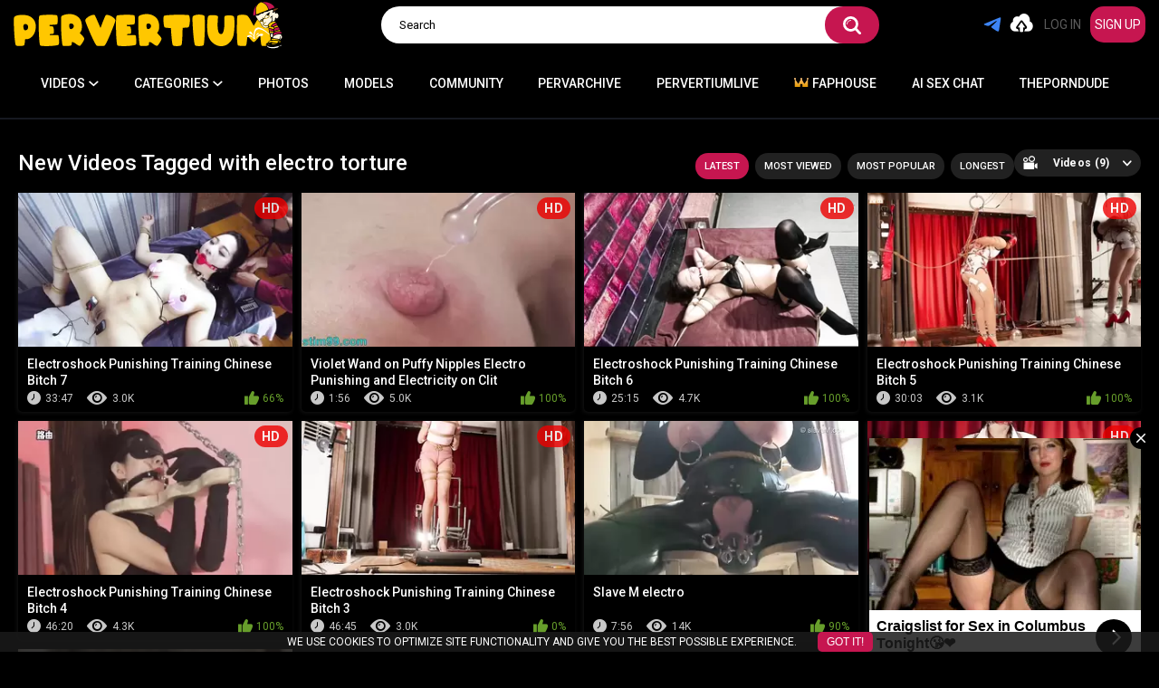

--- FILE ---
content_type: text/html; charset=utf-8
request_url: https://www.pervertium.com/tags/electro-torture/
body_size: 13766
content:
<!DOCTYPE html>
<html lang="en">
<head> 
<!-- Google tag (gtag.js) -->
<script async src="https://www.googletagmanager.com/gtag/js?id=G-C12EXCBBRZ"></script>
<script>
  window.dataLayer = window.dataLayer || [];
  function gtag(){dataLayer.push(arguments);}
  gtag('js', new Date());

  gtag('config', 'G-C12EXCBBRZ');
</script>
 
	<!-- preconnect for Google Fonts -->
	<link rel="dns-prefetch" href="https://fonts.gstatic.com">
	<link rel="preconnect" href="https://fonts.gstatic.com">
	<link rel="preconnect" href="https://fonts.gstatic.com" crossorigin>
   
	<!-- preconnect for Ads -->
	<!-- 1 -->
	<link rel="dns-prefetch" href="https://promo-bc.com">
	<link rel="preconnect" href="https://promo-bc.com">
	<link rel="preconnect" href="https://promo-bc.com" crossorigin>
	<!-- 2 -->
	<link rel="dns-prefetch" href="https://syndication.realsrv.com">
	<link rel="preconnect" href="https://syndication.realsrv.com">
	<link rel="preconnect" href="https://syndication.realsrv.com" crossorigin>
	<!-- 3 -->
	<link rel="dns-prefetch" href="https://i.bcprm.com">
	<link rel="preconnect" href="https://i.bcprm.com">
	<link rel="preconnect" href="https://i.bcprm.com" crossorigin>
	<!-- 4 -->
	<link rel="dns-prefetch" href="https://i.bimbolive.com">
	<link rel="preconnect" href="https://i.bimbolive.com">
	<link rel="preconnect" href="https://i.bimbolive.com" crossorigin>

	
	<title>Electro torture Porn Videos</title>
	<meta http-equiv="Content-Type" content="text/html; charset=utf-8"/>
	<meta name="description" content="Watch electro torture videos at the best perverted tube online. Dare to watch the most extreme and kinky porn videos and movies on the internet!"/>
	<meta name="keywords" content="extreme ,pervertium ,bizarre , bizarre, fisting, pissing,squirt, enema, hardcore, free porn"/>
	<meta name="viewport" content="width=device-width, initial-scale=1">
	<meta name="yandex-verification" content="d34d342e62e98ef5" />

	<link rel="icon" href="https://www.pervertium.com/static/images/favicons/favicon.ico" type="image/x-icon">
	<link rel="shortcut icon" href="https://www.pervertium.com/static/images/favicons/favicon.ico" type="image/x-icon">

<link rel="apple-touch-icon" sizes="180x180" href="/apple-touch-icon.png">
<link rel="icon" type="image/png" sizes="32x32" href="/favicon-32x32.png">
<link rel="icon" type="image/png" sizes="16x16" href="/favicon-16x16.png">
<link rel="manifest" href="/site.webmanifest">
<link rel="mask-icon" href="/safari-pinned-tab.svg" color="#c61650">
<meta name="msapplication-TileColor" content="#c61650">
<meta name="theme-color" content="#ffffff">
	 
	<link rel="stylesheet preload" href="https://www.pervertium.com/static/styles/fonts.css?v=1.22" as="style">
	<link rel="stylesheet preload" href="https://www.pervertium.com/static/styles/main.css?v=1768937487" as="style"/>
						<link href="https://www.pervertium.com/static/styles/jquery.fancybox-metal.css?v=8.1" rel="stylesheet" type="text/css"/>
	
	<link rel="preload" href="https://www.pervertium.com/static/images/fonts/icomoon.ttf?nddhpi" as="font" crossorigin="anonymous">
	<link rel="preload" href="https://www.pervertium.com/static/images/fonts/dark/icomoon.ttf?vo8chp" as="font" crossorigin="anonymous">
  
	<script>
		var pageContext = {
															loginUrl: 'https://www.pervertium.com/login-required/',
			animation: '200'
		};
	</script>

			<link href="https://www.pervertium.com/rss/tags/electro-torture/" rel="alternate" type="application/rss+xml"/>
				<link href="https://www.pervertium.com/tags/electro-torture/" rel="canonical"/>
	
				
			<style>
			.user-disabled .banner-thumbs,
			.user-disabled .spot-index,
			.user-disabled .media_spot:not(.media__cam_spot),
			.user-disabled .block-video .sponsor,
			.user-disabled .video_bottom_spot,
			.user-disabled .video-info,
			.user-disabled .media_spot_holder,
			.user-disabled .is-hd,
			.user-disabled .kt-player .fp-controls .fp-screen,
			.user-disabled .kt-player .fp-controls .fp-play {
				display: none !important;
			}
		</style>
	
</head>


<style>
  .header {
    z-index: 161;
  }
</style>

<body>

  
<div class="header">
	<div class="header-logo">
		<a class="logo" href="https://www.pervertium.com/"><img src="https://www.pervertium.com/static/images/logo-main.svg" width="640" height="360" alt="Pervertium.com"></a>
	</div>

	<div class="search">
		<form id="search_form" action="https://www.pervertium.com/search/" method="get" data-url="https://www.pervertium.com/search/%QUERY%/">
			<span class="search-button">Search</span>
			<div class="search-text"><input type="text" name="q" placeholder="Search" value=""/></div>
		</form>
	</div>

	<div class="header-inner">	
		<div class="header-actions">
			<div class="header-btns">
				<span class="header-search js-header-search">
					<i class="header-search_icon iconold-search"></i>
					<i class="header-search_icon iconold-close"></i>
				</span>
				
				<a class="telegram-menu-link" href="https://t.me/pervsluts">
					<svg width="20px" height="20px" viewBox="0 0 100 100" style="enable-background:new 0 0 100 100;" version="1.1" xml:space="preserve" xmlns="http://www.w3.org/2000/svg" xmlns:xlink="http://www.w3.org/1999/xlink"><g id="Layer_1"/><g id="Layer_2"><g><path class="st117" d="M88.723,12.142C76.419,17.238,23.661,39.091,9.084,45.047c-9.776,3.815-4.053,7.392-4.053,7.392    s8.345,2.861,15.499,5.007c7.153,2.146,10.968-0.238,10.968-0.238l33.62-22.652c11.922-8.107,9.061-1.431,6.199,1.431    c-6.199,6.2-16.452,15.975-25.036,23.844c-3.815,3.338-1.908,6.199-0.238,7.63c6.199,5.246,23.129,15.976,24.082,16.691    c5.037,3.566,14.945,8.699,16.452-2.146c0,0,5.961-37.435,5.961-37.435c1.908-12.637,3.815-24.321,4.053-27.659    C97.307,8.804,88.723,12.142,88.723,12.142z"/></g></g></svg>
				</a>

					
											<a class="header-btns_upload" data-href="https://www.pervertium.com/login-required/" data-fancybox="ajax">
							<i class="iconold-upload"></i>
						</a>
												</div>
							<div class="member-links">
					<ul> 
													<li class="member-links-login"><a data-href="https://www.pervertium.com/login/" data-fancybox="ajax" id="login">Log in</a></li>
							<li class="member-links-signup"><a data-href="https://www.pervertium.com/signup/" data-fancybox="ajax">Sign up</a></li>
											</ul>
				</div>
					</div>
	</div>

	<nav class="header-nav">
		<div class="navigation">
			
			<button aria-label="menu-top-btn" class="button">
				<span class="icon">
					<span class="ico-bar"></span>
					<span class="ico-bar"></span>
					<span class="ico-bar"></span>
				</span>
			</button>
			
						<ul class="primary">
				
				<li class="mob-link" >
					<a href="https://www.pervertium.com/" id="item1">Home</a>
				</li>
			

				<li class="drop-cat">
					<a class="cat-link-desktop" href="https://www.pervertium.com/latest-updates/" data-dropdown="videos">
						Videos
						<span class="categories-icon">
							<i class="icon-arr-down"></i>
						</span>
					</a>
					<ul class="drop-videos">
						<li >
							<a href="https://www.pervertium.com/top-rated/" id="item3">Top Rated</a>
						</li>
						<li >
							<a href="https://www.pervertium.com/most-popular/" id="item4">Most Viewed</a>
						</li>
						<li >
							<a href="https://www.pervertium.com/latest-updates/">Latest</a>
						</li>
					</ul>
				</li>
				
				<li class="mob-link">
					<a href="https://www.pervertium.com/top-rated/">Top Rated</a>
				</li>
				<li class="mob-link">
					<a href="https://www.pervertium.com/most-popular/">Most Viewed</a>
				</li>
	
				<li class="mob-link">
					<a href="https://www.pervertium.com/latest-updates/">Latest</a>
				</li>
									<li class="drop-cat">
						<a class="cat-link-desktop" href="https://www.pervertium.com/categories/" id="item5" data-dropdown="categories">
							Categories
							<span class="categories-icon">
								<i class="icon-arr-down"></i>
							</span>
						</a>

						<div class="cat-link-mobile js-cat-link-mobile">
							Categories
							<span class="categories-icon">
								<i class="icon-arr-down"></i>
							</span>
						</div>
						<div class="drop-cat-mob">
							<div class="drop_cats">
	<div class="container">
					<ul class="drop_cats_items">
									<li class="th">
						<a class="drop_cats_item" href="https://www.pervertium.com/categories/dp-dap/" title="Double penetration">
							<span class="drop_cats_img">
																	<img  class="lazy-load" src="[data-uri]" data-original="https://www.pervertium.com/contents/categories/27/s1_27.jpg" alt="Double penetration"/>
															</span>
							<span class="drop_cats_title">Double penetration</span>
						</a>
					</li>
									<li class="th">
						<a class="drop_cats_item" href="https://www.pervertium.com/categories/kitkat-club/" title="Kitkat Club">
							<span class="drop_cats_img">
																	<img  class="lazy-load" src="[data-uri]" data-original="https://www.pervertium.com/contents/categories/29/s1_29.jpg" alt="Kitkat Club"/>
															</span>
							<span class="drop_cats_title">Kitkat Club</span>
						</a>
					</li>
									<li class="th">
						<a class="drop_cats_item" href="https://www.pervertium.com/categories/incest/" title="Incest">
							<span class="drop_cats_img">
																	<img  class="lazy-load" src="[data-uri]" data-original="https://www.pervertium.com/contents/categories/42/s1_42.jpg" alt="Incest"/>
															</span>
							<span class="drop_cats_title">Incest</span>
						</a>
					</li>
									<li class="th">
						<a class="drop_cats_item" href="https://www.pervertium.com/categories/rough-sex/" title="Rough Sex">
							<span class="drop_cats_img">
																	<img  class="lazy-load" src="[data-uri]" data-original="https://www.pervertium.com/contents/categories/45/s1_45.jpg" alt="Rough Sex"/>
															</span>
							<span class="drop_cats_title">Rough Sex</span>
						</a>
					</li>
									<li class="th">
						<a class="drop_cats_item" href="https://www.pervertium.com/categories/compilations/" title="Compilations">
							<span class="drop_cats_img">
																	<img  class="lazy-load" src="[data-uri]" data-original="https://www.pervertium.com/contents/categories/4/s1_4.jpg" alt="Compilations"/>
															</span>
							<span class="drop_cats_title">Compilations</span>
						</a>
					</li>
									<li class="th">
						<a class="drop_cats_item" href="https://www.pervertium.com/categories/bbw/" title="BBW">
							<span class="drop_cats_img">
																	<img  class="lazy-load" src="[data-uri]" data-original="https://www.pervertium.com/contents/categories/14/s1_14.jpg" alt="BBW"/>
															</span>
							<span class="drop_cats_title">BBW</span>
						</a>
					</li>
									<li class="th">
						<a class="drop_cats_item" href="https://www.pervertium.com/categories/classic/" title="Classic">
							<span class="drop_cats_img">
																	<img  class="lazy-load" src="[data-uri]" data-original="https://www.pervertium.com/contents/categories/32/s1_32.jpg" alt="Classic"/>
															</span>
							<span class="drop_cats_title">Classic</span>
						</a>
					</li>
							</ul>
			<a href="https://www.pervertium.com/categories/" class="more">Show more</a>
		 
	</div>
</div>
						</div>	
					</li>
				
									<li >
						<a href="https://www.pervertium.com/albums/" id="item5">Photos</a>
					</li>
				
									<li >
						<a href="https://www.pervertium.com/models/" id="item8">Models</a>
					</li>
				
			

									<li >
						<a href="https://www.pervertium.com/members/">Community</a>
					</li>
				 
				
									<li >
						<a href="https://www.pervertium.com/download/" id="item6">PervArchive</a>
					</li>
					
				 
								<li class="mob-link-cam">
					<a href="https://go.rmhfrtnd.com?creativeId=IndexMenu&targetDomain=pervertiumlive.com&path=%2Fsignup%2Fuser&userId=7ed4918adf69a954582a514ebfc2a0ac1128304ee441f9e661cada61a924766f">PervertiumLive</a>
				</li>
			
				<li>
					<a href="https://faphouse.com/tour?category=bdsm&utm_campaign=ai.qpb&utm_content=menu1" rel="nofollow">
						<svg class="ico-faphouse" width="16" height="16" viewBox="0 0 16 16" fill="none" xmlns="http://www.w3.org/2000/svg">
							<path fill-rule="evenodd" clip-rule="evenodd" d="M2 3.02678C2 3.43679 1.76596 3.79066 1.42756 3.95524L4.66667 8.66667V12H0.666675V3.99514C0.278273 3.85418 0 3.47385 0 3.02678C0 2.45971 0.447715 2 1 2C1.55228 2 2 2.45971 2 3.02678ZM8.94784 3C8.94784 3.31506 8.80594 3.59609 8.58419 3.77938C9.30541 5.06194 11.3333 8.66929 11.3333 8.68142C11.3283 9.85673 11.3333 12 11.3333 12H9.33333V10C9.33333 9.26362 8.73638 8.66667 8 8.66667C7.26362 8.66667 6.66667 9.26362 6.66667 10V12H4.66667V8.66667L7.39976 3.80783C7.15742 3.62593 7 3.33184 7 3C7 2.44772 7.43604 2 7.97392 2C8.5118 2 8.94784 2.44772 8.94784 3ZM15.9116 3C15.9116 3.40765 15.674 3.75832 15.3333 3.91404V11.9897H11.3346V8.66667L14.5876 3.93344C14.2227 3.78905 13.9638 3.42557 13.9638 3C13.9638 2.44772 14.3998 2 14.9377 2C15.4756 2 15.9116 2.44772 15.9116 3Z" fill="url(#paint0_linear)"/>
							<defs>
							<linearGradient id="paint0_linear" x1="7.96446" y1="12.0023" x2="7.96446" y2="2.00578" gradientUnits="userSpaceOnUse">
							<stop stop-color="#E39900"/>
							<stop offset="1" stop-color="#FFC582"/>
							</linearGradient>
							</defs>
						</svg>
						<span class="text">Faphouse</span>
					</a>
				</li>
<li> <a href="https://candyai.gg/home2?via=2jqgm5" rel="nofollow" target="_blank">Ai Sex Chat</a>
					
				
			</li>
				<li><a href="https://theporndude.com/" rel="nofollow">ThePornDude</a></li>
									<li class="mob-link member-links-login"><a data-href="https://www.pervertium.com/login/" data-fancybox="ajax" id="login">Log in</a></li>
					<li class="mob-link member-links-signup"><a data-href="https://www.pervertium.com/signup/" data-fancybox="ajax">Sign up</a></li>
				
					
											<li class="mob-link">
							<a class="header-btns_upload" data-href="https://www.pervertium.com/login-required/" data-fancybox="ajax">
								<i class="iconold-upload"></i>
							</a>
						</li>
									
			</ul>
		</div>
	  
		<div class="mobile_nav main_nav">
			<ul class="fist-nav">
				<li>
					<a href="https://www.pervertium.com/latest-updates/">
						<svg id="icon-plus" viewBox="0 0 32 32">
							<path d="M16 32c-8.811 0-16-7.154-16-16s7.189-16 16-16 16 7.152 16 16-7.189 16-16 16zM21.603 14.414h-4.016v-4.018c0-0.88-0.706-1.586-1.587-1.586-0.88 0-1.586 0.704-1.586 1.584v4.021h-4.018c-0.88 0-1.586 0.704-1.586 1.586 0 0.88 0.704 1.586 1.584 1.586h4.021v3.984c0 0.88 0.704 1.584 1.586 1.584 0.88 0 1.586-0.704 1.586-1.584v-3.984h3.984c0.88 0 1.584-0.704 1.584-1.584 0-0.883-0.669-1.587-1.55-1.587z"></path>
						</svg>
						<span class="text">Latest</span>
					</a>
				</li>
				<li>
					<a href="https://www.pervertium.com/top-rated/">
						<svg id="icon-like" viewBox="0 0 34 32">
							<path d="M0 11.71h8.037v20.010h-8.037zM33.536 17.626c-1.258 5.107-5.731 13.744-7.811 14.374h-12.109c-2.046-0.005-3.702-1.665-3.702-3.712 0-0.003 0-0.006 0-0.008v0-13.131c0-1.322 6.339-13.325 6.339-13.325 0.502-1.083 1.58-1.82 2.83-1.82 0.457 0 0.891 0.099 1.282 0.276l-0.020-0.008 0.39 0.176c1.549 0.698 2.454 2.616 2.013 4.261l-1.802 6.72h8.886c2.046 0.005 3.702 1.665 3.702 3.712 0 0.003 0 0.006 0 0.008v-0s0.147 1.875 0 2.477z"></path>
						</svg>
						<span class="text">Top Rated</span>
					</a>
				</li>
				<li>
					<a href="https://www.pervertium.com/most-popular/">
						<svg id="icon-eye" viewBox="0 0 46 32">
							<path d="M15.709 16c0-4.413 3.342-8 7.456-8 4.115 0 7.456 3.587 7.456 8 0 4.414-3.341 8-7.456 8-4.114 0-7.456-3.586-7.456-8zM18.434 15.448h2.469c0-0.992 0.771-1.821 1.696-1.821v-2.648c-2.262 0-4.112 1.986-4.165 4.469zM0.538 17.656c-0.72-0.994-0.72-2.373 0-3.312 2.518-3.363 11.52-14.344 22.627-14.344 11.109 0 20.109 10.979 22.629 14.346 0.72 0.992 0.72 2.371 0 3.31-2.52 3.365-11.522 14.344-22.629 14.344-11.109 0-20.109-10.979-22.627-14.344zM12.365 16c0 6.4 4.835 11.586 10.8 11.586 5.966 0 10.8-5.186 10.8-11.586s-4.834-11.586-10.8-11.586c-5.965 0-10.8 5.184-10.8 11.584z"></path>
						</svg>
						<span class="text">Most Viewed</span>
					</a>
				</li>
				<li> 
					<a href="https://www.pervertium.com/categories/"> 
						<svg id="icon-categories" viewBox="0 0 32 32">
							<path d="M14.346 1.2v11.947c0 0 0 0 0 0 0 0.662-0.536 1.199-1.198 1.2h-11.949c-0.663 0-1.2-0.537-1.2-1.2v0-11.947c0 0 0 0 0 0 0-0.663 0.537-1.2 1.2-1.2 0.001 0 0.001 0 0.002 0h11.949c0.663 0 1.2 0.537 1.2 1.2v0zM32 1.2v11.947c0 0.663-0.537 1.2-1.2 1.2v0h-11.947c-0.663 0-1.2-0.537-1.2-1.2v0-11.947c0.001-0.662 0.538-1.198 1.2-1.198 0 0 0 0 0 0h11.949c0.662 0.001 1.198 0.537 1.198 1.198v0zM14.346 18.851v11.947c0 0 0 0 0 0 0 0.662-0.536 1.199-1.198 1.2h-11.949c-0.663 0-1.2-0.537-1.2-1.2v0-11.947c0-0.663 0.537-1.2 1.2-1.2v0h11.949c0.663 0 1.2 0.537 1.2 1.2v0zM32 18.851v11.947c0 0.663-0.537 1.2-1.2 1.2v0h-11.947c-0.663 0-1.2-0.537-1.2-1.2v0-11.947c0-0.663 0.537-1.2 1.2-1.2v0h11.949c0.662 0.001 1.198 0.538 1.198 1.2 0 0 0 0 0 0v0z"></path>
						</svg>
						<span class="text">Categories</span>
					</a>
				</li>
				<li>  
					<button aria-label="menu-btn" class="js-open-menu">
						<svg id="icon-close" viewBox="0 0 32 32">
							<path d="M18.479 15.995l13.013-13.018c0.676-0.676 0.676-1.779 0-2.49-0.674-0.711-1.777-0.676-2.489 0l-13.013 13.018-13.014-13.018c-0.676-0.676-1.778-0.676-2.49 0-0.71 0.675-0.675 1.778 0 2.49l13.014 13.018-13.013 13.018c-0.676 0.676-0.676 1.778 0 2.49 0.355 0.356 0.782 0.498 1.244 0.498s0.89-0.177 1.245-0.498l13.013-13.018 13.014 13.018c0.355 0.356 0.783 0.498 1.245 0.498s0.89-0.177 1.245-0.498c0.675-0.675 0.675-1.778 0-2.49z"></path>
						</svg>
						<span class="text"></span>
					</button>
				</li>
			</ul> 
			<ul class="second-nav">
				<li>
					<a href="https://www.pervertium.com/">
						<svg id="icon-home" viewBox="0 0 32 32">
							<path d="M19.917 28.227v-4.438c0-2.086-1.642-3.773-3.675-3.773-2.032 0-3.674 1.686-3.674 3.773v4.438c0 2.086-1.643 3.773-3.675 3.773h-1.296c-2.032 0-3.675-1.686-3.675-3.773v-10.651c0-1.288 0.605-2.442 1.643-3.152l8.646-5.904c1.21-0.843 2.81-0.843 4.064 0l8.645 5.904c0.999 0.701 1.643 1.847 1.643 3.144 0 0.003 0 0.006 0 0.009v-0 10.651c0 2.086-1.643 3.773-3.675 3.773h-1.296c-2.032 0-3.675-1.686-3.675-3.773zM23.117 3.55c-0.34-0.256-0.559-0.657-0.563-1.11v-1.021c0-0.754 0.606-1.376 1.341-1.376h0.736c0.734 0 1.339 0.622 1.339 1.376v1.598c0 1.152-1.254 1.819-2.162 1.109zM17.194 0.266l14.309 12.65c0.995 0.976 0.389 2.662-0.907 2.662-0.009 0-0.020 0-0.031 0-0.298 0-0.573-0.1-0.793-0.268l0.003 0.002-12.754-9.499c-0.22-0.166-0.498-0.266-0.8-0.266s-0.58 0.1-0.803 0.269l0.003-0.002-13.229 9.942c-0.203 0.167-0.465 0.267-0.751 0.267-0.009 0-0.018-0-0.028-0l0.001 0c-1.341 0-1.904-1.688-0.909-2.664l14.872-13.093c0.257-0.167 0.571-0.267 0.908-0.267s0.651 0.099 0.915 0.27l-0.006-0.004z"></path>
						</svg>
						<span class="text">Home</span>
					</a>
				</li>
				<li>
					<a href="https://www.pervertium.com/models/">
						<svg id="icon-models" viewBox="0 0 32 32">
							<path d="M32 28.47s-2.109-0.848-3.133-1.334c-1.451-0.693-2.408-1.832-2.872-3.4-0.75-2.547-0.262-5.051 0.208-7.557 0.267-1.424 0.59-2.829 0.366-4.304-0.712-4.68-3.472-7.858-7.382-10.131-3.68-2.139-8.435-2.336-12.243-0.445-2.384 1.184-11.862 8.554-3.672 22.352 1.29 1.874 7.371 6.981 9.45 6.853-3.077-2.827-5.331-12.638-5.331-12.638s3.146 11.115 9.544 14.136c-0.693-1.827-4.952-6.734-2.979-10.832 1.018-2.008 2.309-3.821 3.573-5.662 1.557-2.264 3.349-4.413 3.686-7.293 0.301 0.034 0.413 0.221 0.531 0.408 1.334 2.112 1.592 4.416 1.242 6.84-0.080 0.558-0.251 1.125-0.027 1.691 1.322 3.328 0.291 6.378-1.146 9.347-0.586 1.213-1.664 1.757-3.027 1.632-0.723-0.064-1.445-0.136-2.197-0.208 5.021 4.36 15.41 0.544 15.41 0.544z"></path>
						</svg>
						<span class="text">Models</span>
					</a>
				</li>
				<li>
					<a href="https://www.pervertium.com/albums/">
						<svg id="icon-photos" viewBox="0 0 24 24">
							<path d="M10 15c0-.552.448-1 1.001-1s.999.448.999 1-.446 1-.999 1-1.001-.448-1.001-1zm6.2 0l-1.7 2.6-1.3-1.6-3.2 4h10l-3.8-5zm7.8-5v14h-18v-14h18zm-2 2h-14v10h14v-10zm-6.462-9.385l2.244 5.385h2.167l-3.334-8-16.615 6.923 4 9.663v-5.265l-1.384-3.321 12.922-5.385z"/></path>
						</svg>
						<span class="text">Photos</span>
					</a>
				</li>
				<li>
					<a href="https://www.pervertium.com/download/">
						<svg version="1.1" class="model-socials__ico download" xmlns="http://www.w3.org/2000/svg" width="48" height="32" viewBox="0 0 48 32">
							<path d="M38.71 12.070c-1.36-6.88-7.43-12.070-14.71-12.070-5.78 0-10.79 3.28-13.3 8.070-6.010 0.65-10.7 5.74-10.7 11.93 0 6.63 5.37 12 12 12h26c5.52 0 10-4.48 10-10 0-5.28-4.11-9.56-9.29-9.93zM34 18l-10 10-10-10h6v-8h8v8h6z"></path>
						</svg>
						<span class="text">PervArchive</span>
					</a>
				</li>
								<li> 
					<a href="https://go.dmzjmp.com?creativeId=Mobilemenu&userId=7ed4918adf69a954582a514ebfc2a0ac1128304ee441f9e661cada61a924766f&targetDomain=pervertiumlive.com">
						<svg id="icon-camera" viewBox="0 0 26 32">
							<path d="M25.6 12.8c0 7.040-5.76 12.8-12.8 12.8s-12.8-5.76-12.8-12.8 5.76-12.8 12.8-12.8 12.8 5.76 12.8 12.8zM19.2 12.8c0-3.52-2.88-6.4-6.4-6.4s-6.4 2.88-6.4 6.4 2.88 6.4 6.4 6.4 6.4-2.88 6.4-6.4zM16 12.8c0 1.76-1.44 3.2-3.2 3.2s-3.2-1.44-3.2-3.2c0-0.32 0-0.64 0.16-0.8 1.28 0.8 3.040-0.8 2.24-2.24 0.16-0.16 0.48-0.16 0.8-0.16 1.76 0 3.2 1.44 3.2 3.2zM24.16 30.88c0 0.48-0.32 1.12-0.96 1.12h-20.8c-0.64 0-0.96-0.64-0.64-1.12l2.72-4.48c2.4 1.6 5.28 2.4 8.48 2.4 3.040 0 5.92-0.8 8.48-2.4z"></path>
						</svg>
						<span class="text">Live Cams</span>
					</a>
				</li>

<li> 
				<a href="https://candyai.gg/home2?via=2jqgm5">Ai Sex Chat</a>
					
				
			</li>

				 
					<li>
						<a data-href="https://www.pervertium.com/login-required/" data-fancybox="ajax">
							<svg id="icon-upload" viewBox="0 0 40 32">
								<path d="M15.315 5.056c1.941-3.034 5.173-5.056 8.893-5.056 6.629 0 11.64 6.741 10.186 13.482 9.054 3.538 6.467 17.355-2.91 17.355h-6.789l1.738-4.213h0.81c1.778 0 2.909-2.19 2.101-3.707l-7.397-10.11c-0.97-1.685-3.234-1.685-4.042 0l-7.237 9.942c-1.131 1.685 0 3.875 1.941 3.875h0.808l1.739 4.213h-6.63c-9.216 0-11.802-13.144-3.557-17.019-1.293-6.57 4.851-11.29 10.347-8.762zM22.914 24.603v6.048c0 0.675-0.646 1.349-1.293 1.349h-3.397c-0.646 0-1.293-0.674-1.293-1.349v-6.048h-2.586c-0.485 0-0.646-0.506-0.485-0.843l5.658-8.165c0.075-0.151 0.227-0.252 0.404-0.252s0.329 0.102 0.403 0.25l0.001 0.003 5.659 8.333c0.16 0.338-0.162 0.675-0.485 0.675z"></path>
							</svg>
							<span class="text">Upload</span>
						</a>
					</li>
								<li>
					<a href="https://www.pervertium.com/members/">
						<svg id="icon-users" viewBox="0 0 38 32">
							<path d="M12.629 7.824c0-4.32 0.966-7.824 6.571-7.824s6.571 3.504 6.571 7.824c0 4.323-2.942 7.826-6.571 7.826s-6.571-3.504-6.571-7.824zM31.611 27.803v0.586s-1.827 3.611-12.411 3.611-12.411-3.611-12.411-3.611v-0.79c0 0.069 0.006 0.038 0.018-0.56 0.141-7.331 1.205-9.445 8.795-10.789 0 0 1.080 1.35 3.6 1.35 2.517 0 3.597-1.35 3.597-1.35 7.675 1.36 8.678 3.504 8.8 11.032 0.006 0.482 0.011 0.565 0.013 0.522zM25.883 13.552c1.064-1.648 1.64-3.64 1.64-5.728 0-1.842-0.144-4.15-1.195-6.050 0.566-0.148 1.216-0.233 1.885-0.233 0.038 0 0.075 0 0.113 0.001l-0.006-0c4.552 0 5.338 2.845 5.338 6.355s-2.39 6.355-5.338 6.355c-0.903-0.003-1.744-0.264-2.454-0.712l0.019 0.011zM38.4 24.123v0.477s-0.859 1.696-5.053 2.509c-0.072-3.994-0.418-6.71-1.923-8.734-0.87-1.17-2.053-1.968-3.352-2.544 0.080 0.003 0.163 0.006 0.248 0.006 2.045 0 2.922-1.096 2.922-1.096 6.234 1.104 7.048 2.845 7.147 8.96 0.006 0.394 0.010 0.459 0.011 0.422zM4.744 7.899c0-3.512 0.784-6.357 5.336-6.357 0.766 0 1.424 0.080 1.992 0.232-1.051 1.899-1.195 4.208-1.195 6.051 0 2.086 0.576 4.077 1.638 5.728-0.692 0.436-1.533 0.696-2.434 0.699h-0.001c-2.947 0-5.336-2.845-5.336-6.355zM6.976 18.374c-1.504 2.024-1.851 4.741-1.923 8.733-4.192-0.811-5.053-2.509-5.053-2.509v-0.475c0.008-0.092 0.013-0.198 0.013-0.306 0-0.041-0.001-0.082-0.002-0.122l0 0.006c0.099-6.115 0.912-7.856 7.147-8.96 0 0 0.877 1.096 2.922 1.096 0.085 0 0.166-0.003 0.248-0.006-1.299 0.574-2.482 1.374-3.352 2.544z"></path>
						</svg>
						<span class="text">Community</span>
					</a>
				</li>
				<!-- <li>
					<a href="/premium-notice/">
						<svg xmlns="http://www.w3.org/2000/svg" width="24" height="24" viewBox="0 0 24 24"><path d="M12 0c-6.627 0-12 5.373-12 12s5.373 12 12 12 12-5.373 12-12-5.373-12-12-12zm4.326 18.266l-4.326-2.314-4.326 2.313.863-4.829-3.537-3.399 4.86-.671 2.14-4.415 2.14 4.415 4.86.671-3.537 3.4.863 4.829z"/></svg>
						<span class="text">VIP Access</span>
					</a>
				</li> -->
				<li>
					<a class="telegram-menu-link" href="https://t.me/pervsluts">
						<svg width="100px" height="100px" viewBox="0 0 100 100" style="enable-background:new 0 0 100 100;" version="1.1" xml:space="preserve" xmlns="http://www.w3.org/2000/svg" xmlns:xlink="http://www.w3.org/1999/xlink"><g id="Layer_1"/><g id="Layer_2"><g><path class="st117" d="M88.723,12.142C76.419,17.238,23.661,39.091,9.084,45.047c-9.776,3.815-4.053,7.392-4.053,7.392    s8.345,2.861,15.499,5.007c7.153,2.146,10.968-0.238,10.968-0.238l33.62-22.652c11.922-8.107,9.061-1.431,6.199,1.431    c-6.199,6.2-16.452,15.975-25.036,23.844c-3.815,3.338-1.908,6.199-0.238,7.63c6.199,5.246,23.129,15.976,24.082,16.691    c5.037,3.566,14.945,8.699,16.452-2.146c0,0,5.961-37.435,5.961-37.435c1.908-12.637,3.815-24.321,4.053-27.659    C97.307,8.804,88.723,12.142,88.723,12.142z"/></g></g></svg>
						<span class="text">Telegram</span>
					</a>
				</li> 
				<li class="mobile_premium-url1">
										<a href="https://faphouse.com/tour?category=bdsm&utm_campaign=ai.qpb&utm_content=menu1" target="_blank" rel="nofollow">
						<svg width="16" height="16" viewBox="0 0 16 16" fill="none" xmlns="http://www.w3.org/2000/svg">
							<path fill-rule="evenodd" clip-rule="evenodd" d="M2 3.02678C2 3.43679 1.76596 3.79066 1.42756 3.95524L4.66667 8.66667V12H0.666675V3.99514C0.278273 3.85418 0 3.47385 0 3.02678C0 2.45971 0.447715 2 1 2C1.55228 2 2 2.45971 2 3.02678ZM8.94784 3C8.94784 3.31506 8.80594 3.59609 8.58419 3.77938C9.30541 5.06194 11.3333 8.66929 11.3333 8.68142C11.3283 9.85673 11.3333 12 11.3333 12H9.33333V10C9.33333 9.26362 8.73638 8.66667 8 8.66667C7.26362 8.66667 6.66667 9.26362 6.66667 10V12H4.66667V8.66667L7.39976 3.80783C7.15742 3.62593 7 3.33184 7 3C7 2.44772 7.43604 2 7.97392 2C8.5118 2 8.94784 2.44772 8.94784 3ZM15.9116 3C15.9116 3.40765 15.674 3.75832 15.3333 3.91404V11.9897H11.3346V8.66667L14.5876 3.93344C14.2227 3.78905 13.9638 3.42557 13.9638 3C13.9638 2.44772 14.3998 2 14.9377 2C15.4756 2 15.9116 2.44772 15.9116 3Z" fill="url(#paint3_linear)"/>
							<defs>
							<linearGradient id="paint3_linear" x1="7.96446" y1="12.0023" x2="7.96446" y2="2.00578" gradientUnits="userSpaceOnUse">
							<stop stop-color="#E39900"/>
							<stop offset="1" stop-color="#FFC582"/>
							</linearGradient>
							</defs>
						</svg>
						<span class="text">Faphouse</span>
					</a>
				</li> 

			</ul>   
			<ul class="third-nav">
				<div class="user_menu">
					<ul class="user-links">
													<li>
								<a data-href="https://www.pervertium.com/login/" data-fancybox="ajax" id="login">
									<svg id="icon-user" viewBox="0 0 26 32">
										<path d="M6.229 7.824c0-4.32 0.966-7.824 6.571-7.824s6.571 3.504 6.571 7.824c0 4.323-2.942 7.826-6.571 7.826s-6.571-3.504-6.571-7.824zM25.211 27.803v0.586s-1.827 3.611-12.411 3.611-12.411-3.611-12.411-3.611v-0.79c0.002 0.069 0.006 0.038 0.018-0.56 0.141-7.331 1.205-9.445 8.795-10.789 0 0 1.080 1.35 3.6 1.35 2.517 0 3.597-1.35 3.597-1.35 7.675 1.36 8.678 3.504 8.8 11.032 0.006 0.482 0.011 0.565 0.013 0.522z"></path>
									</svg>
									<span class="text">Log in</span>
								</a>
							</li>
							<li>
								<a data-href="https://www.pervertium.com/signup/" data-fancybox="ajax">
									<svg id="icon-key" viewBox="0 0 32 32">
										<path d="M31.998 27.77l-0.107 1.589-0.131 1.472c-0.052 0.465-0.416 0.831-0.875 0.886l-0.005 0-3.090 0.28c-0.018 0.001-0.038 0.001-0.059 0.001-0.314 0-0.599-0.121-0.812-0.319l0.001 0.001-1.366-1.373c-0.066-0.064-0.395-0.17-0.723-0.152l-1.942 0.114c-0.018 0.001-0.039 0.002-0.060 0.002-0.556 0-1.012-0.431-1.052-0.977l-0-0.003-0.173-2.424c-0.033-0.237-0.209-0.425-0.436-0.476l-0.004-0.001-2.739-0.394c-0.54-0.090-0.947-0.554-0.947-1.113 0-0.018 0-0.036 0.001-0.054l-0 0.003 0.112-1.95c-0.004-0.355-0.136-0.678-0.35-0.927l0.002 0.002-1.035-1.040c-0.13-0.113-0.301-0.182-0.488-0.182-0.091 0-0.178 0.016-0.258 0.046l0.005-0.002c-0.064 0.027-1.579 0.704-2.755 0.907-0.551 0.099-1.185 0.155-1.832 0.155-3.009 0-5.732-1.222-7.701-3.197l-0-0c-4.24-4.259-4.24-11.187 0-15.445 1.954-1.976 4.666-3.2 7.663-3.2 0.008 0 0.015 0 0.023 0h-0.001c2.904 0 5.634 1.136 7.686 3.2 1.971 1.967 3.19 4.687 3.19 7.692 0 0.568-0.044 1.127-0.128 1.671l0.008-0.061c-0.174 1.2-0.821 2.76-0.848 2.826-0.026 0.074-0.040 0.16-0.040 0.249 0 0.195 0.071 0.374 0.188 0.512l-0.001-0.001 1.152 1.166 9.603 9.648c0.208 0.208 0.344 0.573 0.325 0.869zM11.694 6.704c-0.642-0.646-1.531-1.045-2.514-1.045s-1.871 0.399-2.513 1.045l-0 0c-0.643 0.648-1.041 1.541-1.041 2.526s0.398 1.878 1.041 2.527l-0-0c0.642 0.646 1.531 1.046 2.514 1.046s1.871-0.4 2.513-1.045l0-0c0.644-0.648 1.042-1.541 1.042-2.526s-0.398-1.879-1.042-2.527l0 0z"></path>
									</svg>
									<span class="text">Sign up</span>
								</a>
							</li>
											</ul>
				</div>
			</ul>
		</div>
	</nav>

			<div class="drop_cats">
	<div class="container">
					<ul class="drop_cats_items">
									<li class="th">
						<a class="drop_cats_item" href="https://www.pervertium.com/categories/dp-dap/" title="Double penetration">
							<span class="drop_cats_img">
																	<img  class="lazy-load" src="[data-uri]" data-original="https://www.pervertium.com/contents/categories/27/s1_27.jpg" alt="Double penetration"/>
															</span>
							<span class="drop_cats_title">Double penetration</span>
						</a>
					</li>
									<li class="th">
						<a class="drop_cats_item" href="https://www.pervertium.com/categories/kitkat-club/" title="Kitkat Club">
							<span class="drop_cats_img">
																	<img  class="lazy-load" src="[data-uri]" data-original="https://www.pervertium.com/contents/categories/29/s1_29.jpg" alt="Kitkat Club"/>
															</span>
							<span class="drop_cats_title">Kitkat Club</span>
						</a>
					</li>
									<li class="th">
						<a class="drop_cats_item" href="https://www.pervertium.com/categories/incest/" title="Incest">
							<span class="drop_cats_img">
																	<img  class="lazy-load" src="[data-uri]" data-original="https://www.pervertium.com/contents/categories/42/s1_42.jpg" alt="Incest"/>
															</span>
							<span class="drop_cats_title">Incest</span>
						</a>
					</li>
									<li class="th">
						<a class="drop_cats_item" href="https://www.pervertium.com/categories/rough-sex/" title="Rough Sex">
							<span class="drop_cats_img">
																	<img  class="lazy-load" src="[data-uri]" data-original="https://www.pervertium.com/contents/categories/45/s1_45.jpg" alt="Rough Sex"/>
															</span>
							<span class="drop_cats_title">Rough Sex</span>
						</a>
					</li>
									<li class="th">
						<a class="drop_cats_item" href="https://www.pervertium.com/categories/compilations/" title="Compilations">
							<span class="drop_cats_img">
																	<img  class="lazy-load" src="[data-uri]" data-original="https://www.pervertium.com/contents/categories/4/s1_4.jpg" alt="Compilations"/>
															</span>
							<span class="drop_cats_title">Compilations</span>
						</a>
					</li>
									<li class="th">
						<a class="drop_cats_item" href="https://www.pervertium.com/categories/bbw/" title="BBW">
							<span class="drop_cats_img">
																	<img  class="lazy-load" src="[data-uri]" data-original="https://www.pervertium.com/contents/categories/14/s1_14.jpg" alt="BBW"/>
															</span>
							<span class="drop_cats_title">BBW</span>
						</a>
					</li>
									<li class="th">
						<a class="drop_cats_item" href="https://www.pervertium.com/categories/classic/" title="Classic">
							<span class="drop_cats_img">
																	<img  class="lazy-load" src="[data-uri]" data-original="https://www.pervertium.com/contents/categories/32/s1_32.jpg" alt="Classic"/>
															</span>
							<span class="drop_cats_title">Classic</span>
						</a>
					</li>
							</ul>
			<a href="https://www.pervertium.com/categories/" class="more">Show more</a>
		 
	</div>
</div>
	
	<div class="overcover-menu"></div>


</div>
 
<!--  -->


<div class="container">
  
 

 
<div class="content">
	<div class="main-content">
				<div class="main-container">
			
				
							
				<div class="list-videos-inner" id="list_videos_inner_videos_list"> 
				
		
    
		<div class="headline">
		  
		<h1> 
							New Videos Tagged with electro torture			
		</h1>		
		
									
													<div class="sort-nodrop">
						<ul id="list_videos_inner_videos_list_sort_list">
																																			<li>
								<strong>Latest</strong>
							</li>
																																							<li>
										<a data-action="ajax" data-container-id="list_videos_inner_videos_list_sort_list" data-block-id="list_videos_inner_videos_list" data-parameters="sort_by:video_viewed">Most Viewed</a>
									</li>
																																<li>
										<a data-action="ajax" data-container-id="list_videos_inner_videos_list_sort_list" data-block-id="list_videos_inner_videos_list" data-parameters="sort_by:video_viewed_today">Most Popular</a>
									</li>
																																<li>
										<a data-action="ajax" data-container-id="list_videos_inner_videos_list_sort_list" data-block-id="list_videos_inner_videos_list" data-parameters="sort_by:duration">Longest</a>
									</li>
																					</ul>
					</div>
				
									<div class="sort">
						<span class="icon type-video"></span>
						<strong>
															Videos (9)
													</strong>
						<ul>
															<li><a href="https://www.pervertium.com/albums/tags/electro-torture/">Albums (0)</a></li>
													</ul>
					</div>
											
				
	</div>
  
<div class="box">
	<div class="list-videos">
		<div class="margin-fix" id="list_videos_inner_videos_list_items">
			  
							 
									 
											<div class="item pop-thumb item-before-channel-videos  ">
							<a href="https://www.pervertium.com/videos/42517/electroshock-punishing-training-chinese-bitch-7/" title="Electroshock Punishing Training Chinese Bitch 7" data-rt="1:e8978771d0281ecd553e85074e58506b:0:42517:1:tag1262">
								<div class="img">
																			<img class="thumb lazy-load" src="[data-uri]" data-original="https://www.pervertium.com/contents/videos_screenshots/42000/42517/320x180/7.jpg" data-webp="https://www.pervertium.com/contents/videos_screenshots/42000/42517/324x183/7.jpg" alt="Electroshock Punishing Training Chinese Bitch 7"  data-preview="https://www.pervertium.com/get_file/1/6d58da14ea3dbba0e326a99f4fed71ff/42000/42517/42517_preview.mp4/"  width="320" height="180"/>
																																																												<span class="ico-fav-0 " title="Add to Favorites" data-fav-video-id="42517" data-fav-type="0"></span>
																							<span class="ico-fav-1 " title="Watch Later" data-fav-video-id="42517" data-fav-type="1"></span>
																																							<span class="is-hd">HD</span>									 
								</div> 
								<strong class="title">
																			Electroshock Punishing Training Chinese Bitch 7
																	</strong> 
								<div class="wrap">
									<div class="duration-views_box">
										<div class="duration">33:47</div>
										<div class="views">3.0K</div>
									</div>

																											<div class="rating positive">
										66%
									</div>
								</div>
							</a>
													</div>
																	<div class="item pop-thumb item-before-channel-videos  ">
							<a href="https://www.pervertium.com/videos/40075/violet-wand-on-puffy-nipples-electro-punishing-and-electricity-on-clit/" title="Violet Wand on Puffy Nipples Electro Punishing and Electricity on Clit" data-rt="2:e8978771d0281ecd553e85074e58506b:0:40075:1:tag1262">
								<div class="img">
																			<img class="thumb lazy-load" src="[data-uri]" data-original="https://www.pervertium.com/contents/videos_screenshots/40000/40075/320x180/1.jpg" data-webp="https://www.pervertium.com/contents/videos_screenshots/40000/40075/324x183/1.jpg" alt="Violet Wand on Puffy Nipples Electro Punishing and Electricity on Clit"  data-preview="https://www.pervertium.com/get_file/1/3b71694bfeb74696f57c7c4ff71d7659/40000/40075/40075_preview.mp4/"  width="320" height="180"/>
																																																												<span class="ico-fav-0 " title="Add to Favorites" data-fav-video-id="40075" data-fav-type="0"></span>
																							<span class="ico-fav-1 " title="Watch Later" data-fav-video-id="40075" data-fav-type="1"></span>
																																							<span class="is-hd">HD</span>									 
								</div> 
								<strong class="title">
																			Violet Wand on Puffy Nipples Electro Punishing and Electricity on Clit
																	</strong> 
								<div class="wrap">
									<div class="duration-views_box">
										<div class="duration">1:56</div>
										<div class="views">5.0K</div>
									</div>

																											<div class="rating positive">
										100%
									</div>
								</div>
							</a>
													</div>
																	<div class="item pop-thumb item-before-channel-videos  ">
							<a href="https://www.pervertium.com/videos/37883/electroshock-punishing-training-chinese-bitch-6/" title="Electroshock Punishing Training Chinese Bitch 6" data-rt="3:e8978771d0281ecd553e85074e58506b:0:37883:1:tag1262">
								<div class="img">
																			<img class="thumb lazy-load" src="[data-uri]" data-original="https://www.pervertium.com/contents/videos_screenshots/37000/37883/320x180/10.jpg" data-webp="https://www.pervertium.com/contents/videos_screenshots/37000/37883/324x183/10.jpg" alt="Electroshock Punishing Training Chinese Bitch 6"  data-preview="https://www.pervertium.com/get_file/1/c7c5e96a80c583203f74eeeb86c7a255/37000/37883/37883_preview.mp4/"  width="320" height="180"/>
																																																												<span class="ico-fav-0 " title="Add to Favorites" data-fav-video-id="37883" data-fav-type="0"></span>
																							<span class="ico-fav-1 " title="Watch Later" data-fav-video-id="37883" data-fav-type="1"></span>
																																							<span class="is-hd">HD</span>									 
								</div> 
								<strong class="title">
																			Electroshock Punishing Training Chinese Bitch 6
																	</strong> 
								<div class="wrap">
									<div class="duration-views_box">
										<div class="duration">25:15</div>
										<div class="views">4.7K</div>
									</div>

																											<div class="rating positive">
										100%
									</div>
								</div>
							</a>
													</div>
																	<div class="item pop-thumb item-before-channel-videos  ">
							<a href="https://www.pervertium.com/videos/37005/electroshock-punishing-training-chinese-bitch-5/" title="Electroshock Punishing Training Chinese Bitch 5" data-rt="4:e8978771d0281ecd553e85074e58506b:0:37005:1:tag1262">
								<div class="img">
																			<img class="thumb lazy-load" src="[data-uri]" data-original="https://www.pervertium.com/contents/videos_screenshots/37000/37005/320x180/5.jpg" data-webp="https://www.pervertium.com/contents/videos_screenshots/37000/37005/324x183/5.jpg" alt="Electroshock Punishing Training Chinese Bitch 5"  data-preview="https://www.pervertium.com/get_file/1/f0b800be301ae0b28ac1371d87ad2a14/37000/37005/37005_preview.mp4/"  width="320" height="180"/>
																																																												<span class="ico-fav-0 " title="Add to Favorites" data-fav-video-id="37005" data-fav-type="0"></span>
																							<span class="ico-fav-1 " title="Watch Later" data-fav-video-id="37005" data-fav-type="1"></span>
																																							<span class="is-hd">HD</span>									 
								</div> 
								<strong class="title">
																			Electroshock Punishing Training Chinese Bitch 5
																	</strong> 
								<div class="wrap">
									<div class="duration-views_box">
										<div class="duration">30:03</div>
										<div class="views">3.1K</div>
									</div>

																											<div class="rating positive">
										100%
									</div>
								</div>
							</a>
													</div>
																	<div class="item pop-thumb item-before-channel-videos  ">
							<a href="https://www.pervertium.com/videos/36945/electroshock-punishing-training-chinese-bitch-4/" title="Electroshock Punishing Training Chinese Bitch 4" data-rt="5:e8978771d0281ecd553e85074e58506b:0:36945:1:tag1262">
								<div class="img">
																			<img class="thumb lazy-load" src="[data-uri]" data-original="https://www.pervertium.com/contents/videos_screenshots/36000/36945/320x180/6.jpg" data-webp="https://www.pervertium.com/contents/videos_screenshots/36000/36945/324x183/6.jpg" alt="Electroshock Punishing Training Chinese Bitch 4"  data-preview="https://www.pervertium.com/get_file/1/559432b3a32640d88690949fe010ddb4/36000/36945/36945_preview.mp4/"  width="320" height="180"/>
																																																												<span class="ico-fav-0 " title="Add to Favorites" data-fav-video-id="36945" data-fav-type="0"></span>
																							<span class="ico-fav-1 " title="Watch Later" data-fav-video-id="36945" data-fav-type="1"></span>
																																							<span class="is-hd">HD</span>									 
								</div> 
								<strong class="title">
																			Electroshock Punishing Training Chinese Bitch 4
																	</strong> 
								<div class="wrap">
									<div class="duration-views_box">
										<div class="duration">46:20</div>
										<div class="views">4.3K</div>
									</div>

																											<div class="rating positive">
										100%
									</div>
								</div>
							</a>
													</div>
																	<div class="item pop-thumb item-before-channel-videos  ">
							<a href="https://www.pervertium.com/videos/29981/electroshock-punishing-training-chinese-bitch-3/" title="Electroshock Punishing Training Chinese Bitch 3" data-rt="6:e8978771d0281ecd553e85074e58506b:0:29981:1:tag1262">
								<div class="img">
																			<img class="thumb lazy-load" src="[data-uri]" data-original="https://www.pervertium.com/contents/videos_screenshots/29000/29981/320x180/7.jpg" data-webp="https://www.pervertium.com/contents/videos_screenshots/29000/29981/324x183/7.jpg" alt="Electroshock Punishing Training Chinese Bitch 3"  data-preview="https://www.pervertium.com/get_file/1/a95fc04b98cbd990dd40943372f37830/29000/29981/29981_preview.mp4/"  width="320" height="180"/>
																																																												<span class="ico-fav-0 " title="Add to Favorites" data-fav-video-id="29981" data-fav-type="0"></span>
																							<span class="ico-fav-1 " title="Watch Later" data-fav-video-id="29981" data-fav-type="1"></span>
																																							<span class="is-hd">HD</span>									 
								</div> 
								<strong class="title">
																			Electroshock Punishing Training Chinese Bitch 3
																	</strong> 
								<div class="wrap">
									<div class="duration-views_box">
										<div class="duration">46:45</div>
										<div class="views">3.0K</div>
									</div>

																											<div class="rating positive">
										0%
									</div>
								</div>
							</a>
													</div>
																	<div class="item pop-thumb item-before-channel-videos  ">
							<a href="https://www.pervertium.com/videos/29176/slave-m-electro/" title="Slave M electro" data-rt="7:e8978771d0281ecd553e85074e58506b:0:29176:1:tag1262">
								<div class="img">
																			<img class="thumb lazy-load" src="[data-uri]" data-original="https://www.pervertium.com/contents/videos_screenshots/29000/29176/320x180/6.jpg" data-webp="https://www.pervertium.com/contents/videos_screenshots/29000/29176/324x183/6.jpg" alt="Slave M electro"  data-preview="https://www.pervertium.com/get_file/1/f0ff0874a02aeb5e7c54a76bcd448a20/29000/29176/29176_preview.mp4/"  width="320" height="180"/>
																																																												<span class="ico-fav-0 " title="Add to Favorites" data-fav-video-id="29176" data-fav-type="0"></span>
																							<span class="ico-fav-1 " title="Watch Later" data-fav-video-id="29176" data-fav-type="1"></span>
																																																 
								</div> 
								<strong class="title">
																			Slave M electro
																	</strong> 
								<div class="wrap">
									<div class="duration-views_box">
										<div class="duration">7:56</div>
										<div class="views">14K</div>
									</div>

																											<div class="rating positive">
										90%
									</div>
								</div>
							</a>
													</div>
																	<div class="item pop-thumb item-before-channel-videos  ">
							<a href="https://www.pervertium.com/videos/26046/electroshock-punishing-training-chinese-bitch-2/" title="Electroshock Punishing Training Chinese Bitch 2" data-rt="8:e8978771d0281ecd553e85074e58506b:0:26046:1:tag1262">
								<div class="img">
																			<img class="thumb lazy-load" src="[data-uri]" data-original="https://www.pervertium.com/contents/videos_screenshots/26000/26046/320x180/7.jpg" data-webp="https://www.pervertium.com/contents/videos_screenshots/26000/26046/324x183/7.jpg" alt="Electroshock Punishing Training Chinese Bitch 2"  data-preview="https://www.pervertium.com/get_file/1/25e3342b0274d8f1dec6929a622ab298/26000/26046/26046_preview.mp4/"  width="320" height="180"/>
																																																												<span class="ico-fav-0 " title="Add to Favorites" data-fav-video-id="26046" data-fav-type="0"></span>
																							<span class="ico-fav-1 " title="Watch Later" data-fav-video-id="26046" data-fav-type="1"></span>
																																							<span class="is-hd">HD</span>									 
								</div> 
								<strong class="title">
																			Electroshock Punishing Training Chinese Bitch 2
																	</strong> 
								<div class="wrap">
									<div class="duration-views_box">
										<div class="duration">32:25</div>
										<div class="views">5.9K</div>
									</div>

																											<div class="rating positive">
										0%
									</div>
								</div>
							</a>
													</div>
																	<div class="item pop-thumb item-before-channel-videos  ">
							<a href="https://www.pervertium.com/videos/26029/electroshock-punishing-training-chinese-bitch-1/" title="Electroshock Punishing Training Chinese Bitch 1" data-rt="9:e8978771d0281ecd553e85074e58506b:0:26029:1:tag1262">
								<div class="img">
																			<img class="thumb lazy-load" src="[data-uri]" data-original="https://www.pervertium.com/contents/videos_screenshots/26000/26029/320x180/3.jpg" data-webp="https://www.pervertium.com/contents/videos_screenshots/26000/26029/324x183/3.jpg" alt="Electroshock Punishing Training Chinese Bitch 1"  data-preview="https://www.pervertium.com/get_file/1/617aa699ac79da65f1cd7047f755b083/26000/26029/26029_preview.mp4/"  width="320" height="180"/>
																																																												<span class="ico-fav-0 " title="Add to Favorites" data-fav-video-id="26029" data-fav-type="0"></span>
																							<span class="ico-fav-1 " title="Watch Later" data-fav-video-id="26029" data-fav-type="1"></span>
																																							<span class="is-hd">HD</span>									 
								</div> 
								<strong class="title">
																			Electroshock Punishing Training Chinese Bitch 1
																	</strong> 
								<div class="wrap">
									<div class="duration-views_box">
										<div class="duration">24:30</div>
										<div class="views">7.3K</div>
									</div>

																											<div class="rating positive">
										50%
									</div>
								</div>
							</a>
													</div>
											 
				 
						

    	 
		
           
				<div class="list-videos-channel"> 
            <div class="banner-thumbs js-spot_box"> 
            <a href="https://candyai.gg/home2?via=2jqgm5&fp_sid=after12" target="_blank">
    <img src="https://www.pervertium.com/static/images/asset11.gif" alt="faphouse "> 
  </a>
        </div>
      	
</div>


</div>


</div>  
</div>
</div>

			
				
					</div>
		
		
				
		
		
			

		
		
					<div class="spot-index spot-videos-list">
				<div class="spot js-spot_box"><div class="container"><div class="spot_box">
<script async type="application/javascript" src="https://a.magsrv.com/ad-provider.js"></script> 
 <ins class="eas6a97888e" data-zoneid="4506006"></ins> 
 <script>(AdProvider = window.AdProvider || []).push({"serve": {}});</script>
</div>
<div class="spot_box">
<script async type="application/javascript" src="https://a.magsrv.com/ad-provider.js"></script> 
 <ins class="eas6a97888e" data-zoneid="4506006"></ins> 
 <script>(AdProvider = window.AdProvider || []).push({"serve": {}});</script>
</div>
<div class="spot_box">
<script async type="application/javascript" src="https://a.magsrv.com/ad-provider.js"></script> 
 <ins class="eas6a97888e" data-zoneid="4506006"></ins> 
 <script>(AdProvider = window.AdProvider || []).push({"serve": {}});</script>
</div></div></div>
                
			</div>
		


					<div class="box tags-cloud">
					<a href="https://www.pervertium.com/tags/rough-sex/" style="font-weight: bold; font-size: 14px;">rough sex</a>
	&nbsp;&nbsp;
	<a href="https://www.pervertium.com/tags/extreme/" style="font-weight: bold; font-size: 13px;">extreme</a>
	&nbsp;&nbsp;
	<a href="https://www.pervertium.com/tags/piss-drink/" style="font-weight: bold; font-size: 13px;">piss drinking</a>
	&nbsp;&nbsp;
	<a href="https://www.pervertium.com/tags/nasty-whore/" style="font-weight: bold; font-size: 12px;">nasty whore</a>
	&nbsp;&nbsp;
	<a href="https://www.pervertium.com/tags/asslick/" style="font-weight: bold; font-size: 12px;">asslick</a>
	&nbsp;&nbsp;
	<a href="https://www.pervertium.com/tags/xxl/" style="font-weight: bold; font-size: 13px;">huge</a>
	&nbsp;&nbsp;
	<a href="https://www.pervertium.com/tags/gape/" style="font-weight: bold; font-size: 15px;">gaping</a>
	&nbsp;&nbsp;
	<a href="https://www.pervertium.com/tags/puke/" style="font-weight: bold; font-size: 15px;">puke</a>
	&nbsp;&nbsp;
	<a href="https://www.pervertium.com/tags/gagging/" style="font-weight: bold; font-size: 14px;">gagging</a>
	&nbsp;&nbsp;
	<a href="https://www.pervertium.com/tags/feature/" style="font-weight: bold; font-size: 14px;">full videos</a>
	&nbsp;&nbsp;
	<a href="https://www.pervertium.com/tags/gangbang/" style="font-weight: bold; font-size: 16px;">gangbang</a>
	&nbsp;&nbsp;
	<a href="https://www.pervertium.com/tags/bound/" style="font-weight: bold; font-size: 14px;">bound</a>
	&nbsp;&nbsp;
	<a href="https://www.pervertium.com/tags/whore/" style="font-weight: bold; font-size: 16px;">whore</a>
	&nbsp;&nbsp;
	<a href="https://www.pervertium.com/tags/mom/" style="font-weight: bold; font-size: 14px;">milf</a>
	&nbsp;&nbsp;
	<a href="https://www.pervertium.com/tags/ass/" style="font-weight: bold; font-size: 13px;">ass</a>
	&nbsp;&nbsp;
	<a href="https://www.pervertium.com/tags/blowjobs/" style="font-weight: bold; font-size: 14px;">blowjobs</a>
	&nbsp;&nbsp;
	<a href="https://www.pervertium.com/tags/nasty/" style="font-weight: bold; font-size: 16px;">nasty</a>
	&nbsp;&nbsp;
	<a href="https://www.pervertium.com/tags/piss-whore/" style="font-weight: bold; font-size: 16px;">piss whore</a>
	&nbsp;&nbsp;
	<a href="https://www.pervertium.com/tags/masturbate/" style="font-weight: bold; font-size: 12px;">masturbation</a>
	&nbsp;&nbsp;
	<a href="https://www.pervertium.com/tags/interracial/" style="font-weight: bold; font-size: 12px;">interracial</a>
	&nbsp;&nbsp;
	<a href="https://www.pervertium.com/tags/anal-fisting/" style="font-weight: bold; font-size: 13px;">anal fisting</a>
	&nbsp;&nbsp;
	<a href="https://www.pervertium.com/tags/blonde/" style="font-weight: bold; font-size: 12px;">blonde</a>
	&nbsp;&nbsp;
	<a href="https://www.pervertium.com/tags/bondage/" style="font-weight: bold; font-size: 15px;">bondage</a>
	&nbsp;&nbsp;
	<a href="https://www.pervertium.com/tags/toilet/" style="font-weight: bold; font-size: 12px;">toilet</a>
	&nbsp;&nbsp;
	<a href="https://www.pervertium.com/tags/cumshot/" style="font-weight: bold; font-size: 16px;">cumshot</a>
	&nbsp;&nbsp;
	<a href="https://www.pervertium.com/tags/girl/" style="font-weight: bold; font-size: 16px;">girl</a>
	&nbsp;&nbsp;
	<a href="https://www.pervertium.com/tags/extreme-anal/" style="font-weight: bold; font-size: 15px;">extreme anal</a>
	&nbsp;&nbsp;
	<a href="https://www.pervertium.com/tags/dirty/" style="font-weight: bold; font-size: 13px;">dirty</a>
	&nbsp;&nbsp;
	<a href="https://www.pervertium.com/tags/anal-sex/" style="font-weight: bold; font-size: 14px;">anal sex</a>
	&nbsp;&nbsp;
	<a href="https://www.pervertium.com/tags/piss-gangbang/" style="font-weight: bold; font-size: 15px;">piss gangbang</a>
	&nbsp;&nbsp;
	<a href="https://www.pervertium.com/tags/scat-porn/" style="font-weight: bold; font-size: 16px;">scat porn</a>
	&nbsp;&nbsp;
	<a href="https://www.pervertium.com/tags/anal-gang-bang/" style="font-weight: bold; font-size: 15px;">anal gangbang</a>
	&nbsp;&nbsp;



				<a href="https://www.pervertium.com/tags/" class="all">Show All Tags</a>
			</div>
				

	</div>
	 
</div>

<div class="mobile_nav main_nav footer_mobile"> 
	<div class="main_nav_footer">
		<ul class="second-nav"> 
			<li> 
				<a href="https://www.pervertium.com/">
					<svg id="icon-home" viewBox="0 0 32 32">
						<path d="M19.917 28.227v-4.438c0-2.086-1.642-3.773-3.675-3.773-2.032 0-3.674 1.686-3.674 3.773v4.438c0 2.086-1.643 3.773-3.675 3.773h-1.296c-2.032 0-3.675-1.686-3.675-3.773v-10.651c0-1.288 0.605-2.442 1.643-3.152l8.646-5.904c1.21-0.843 2.81-0.843 4.064 0l8.645 5.904c0.999 0.701 1.643 1.847 1.643 3.144 0 0.003 0 0.006 0 0.009v-0 10.651c0 2.086-1.643 3.773-3.675 3.773h-1.296c-2.032 0-3.675-1.686-3.675-3.773zM23.117 3.55c-0.34-0.256-0.559-0.657-0.563-1.11v-1.021c0-0.754 0.606-1.376 1.341-1.376h0.736c0.734 0 1.339 0.622 1.339 1.376v1.598c0 1.152-1.254 1.819-2.162 1.109zM17.194 0.266l14.309 12.65c0.995 0.976 0.389 2.662-0.907 2.662-0.009 0-0.020 0-0.031 0-0.298 0-0.573-0.1-0.793-0.268l0.003 0.002-12.754-9.499c-0.22-0.166-0.498-0.266-0.8-0.266s-0.58 0.1-0.803 0.269l0.003-0.002-13.229 9.942c-0.203 0.167-0.465 0.267-0.751 0.267-0.009 0-0.018-0-0.028-0l0.001 0c-1.341 0-1.904-1.688-0.909-2.664l14.872-13.093c0.257-0.167 0.571-0.267 0.908-0.267s0.651 0.099 0.915 0.27l-0.006-0.004z"></path>
					</svg>
					<span class="text">Home</span>
				</a>
			</li>
			<li>
				<a href="https://www.pervertium.com/models/">
					<svg id="icon-models" viewBox="0 0 32 32">
						<path d="M32 28.47s-2.109-0.848-3.133-1.334c-1.451-0.693-2.408-1.832-2.872-3.4-0.75-2.547-0.262-5.051 0.208-7.557 0.267-1.424 0.59-2.829 0.366-4.304-0.712-4.68-3.472-7.858-7.382-10.131-3.68-2.139-8.435-2.336-12.243-0.445-2.384 1.184-11.862 8.554-3.672 22.352 1.29 1.874 7.371 6.981 9.45 6.853-3.077-2.827-5.331-12.638-5.331-12.638s3.146 11.115 9.544 14.136c-0.693-1.827-4.952-6.734-2.979-10.832 1.018-2.008 2.309-3.821 3.573-5.662 1.557-2.264 3.349-4.413 3.686-7.293 0.301 0.034 0.413 0.221 0.531 0.408 1.334 2.112 1.592 4.416 1.242 6.84-0.080 0.558-0.251 1.125-0.027 1.691 1.322 3.328 0.291 6.378-1.146 9.347-0.586 1.213-1.664 1.757-3.027 1.632-0.723-0.064-1.445-0.136-2.197-0.208 5.021 4.36 15.41 0.544 15.41 0.544z"></path>
					</svg>
					<span class="text">Models</span>
				</a>
			</li>
			<li>
				<a href="https://www.pervertium.com/download/">
					<div class="download-icon_holder">
						<svg version="1.1" class="model-socials__ico download" xmlns="http://www.w3.org/2000/svg" width="48" height="32" viewBox="0 0 48 32">
							<path d="M38.71 12.070c-1.36-6.88-7.43-12.070-14.71-12.070-5.78 0-10.79 3.28-13.3 8.070-6.010 0.65-10.7 5.74-10.7 11.93 0 6.63 5.37 12 12 12h26c5.52 0 10-4.48 10-10 0-5.28-4.11-9.56-9.29-9.93zM34 18l-10 10-10-10h6v-8h8v8h6z"></path>
						</svg>
					</div>
					<span class="text">PervArchive</span>
				</a>
			</li>
			 
				<li>
					<a data-href="https://www.pervertium.com/login-required/" data-fancybox="ajax">
						<svg id="icon-upload" viewBox="0 0 40 32">
							<path d="M15.315 5.056c1.941-3.034 5.173-5.056 8.893-5.056 6.629 0 11.64 6.741 10.186 13.482 9.054 3.538 6.467 17.355-2.91 17.355h-6.789l1.738-4.213h0.81c1.778 0 2.909-2.19 2.101-3.707l-7.397-10.11c-0.97-1.685-3.234-1.685-4.042 0l-7.237 9.942c-1.131 1.685 0 3.875 1.941 3.875h0.808l1.739 4.213h-6.63c-9.216 0-11.802-13.144-3.557-17.019-1.293-6.57 4.851-11.29 10.347-8.762zM22.914 24.603v6.048c0 0.675-0.646 1.349-1.293 1.349h-3.397c-0.646 0-1.293-0.674-1.293-1.349v-6.048h-2.586c-0.485 0-0.646-0.506-0.485-0.843l5.658-8.165c0.075-0.151 0.227-0.252 0.404-0.252s0.329 0.102 0.403 0.25l0.001 0.003 5.659 8.333c0.16 0.338-0.162 0.675-0.485 0.675z"></path>
						</svg>
						<span class="text">Upload</span>
					</a>
				</li>
					<!--	<li>
				<a href="/premium-notice/">
					<svg xmlns="http://www.w3.org/2000/svg" width="24" height="24" viewBox="0 0 24 24"><path d="M12 0c-6.627 0-12 5.373-12 12s5.373 12 12 12 12-5.373 12-12-5.373-12-12-12zm4.326 18.266l-4.326-2.314-4.326 2.313.863-4.829-3.537-3.399 4.86-.671 2.14-4.415 2.14 4.415 4.86.671-3.537 3.4.863 4.829z"/></svg>
					<span class="text">VIP Access</span>
				</a>
			</li>-->
			<li>
				<a href="https://www.pervertium.com/members/">
					<svg id="icon-users" viewBox="0 0 38 32">
						<path d="M12.629 7.824c0-4.32 0.966-7.824 6.571-7.824s6.571 3.504 6.571 7.824c0 4.323-2.942 7.826-6.571 7.826s-6.571-3.504-6.571-7.824zM31.611 27.803v0.586s-1.827 3.611-12.411 3.611-12.411-3.611-12.411-3.611v-0.79c0 0.069 0.006 0.038 0.018-0.56 0.141-7.331 1.205-9.445 8.795-10.789 0 0 1.080 1.35 3.6 1.35 2.517 0 3.597-1.35 3.597-1.35 7.675 1.36 8.678 3.504 8.8 11.032 0.006 0.482 0.011 0.565 0.013 0.522zM25.883 13.552c1.064-1.648 1.64-3.64 1.64-5.728 0-1.842-0.144-4.15-1.195-6.050 0.566-0.148 1.216-0.233 1.885-0.233 0.038 0 0.075 0 0.113 0.001l-0.006-0c4.552 0 5.338 2.845 5.338 6.355s-2.39 6.355-5.338 6.355c-0.903-0.003-1.744-0.264-2.454-0.712l0.019 0.011zM38.4 24.123v0.477s-0.859 1.696-5.053 2.509c-0.072-3.994-0.418-6.71-1.923-8.734-0.87-1.17-2.053-1.968-3.352-2.544 0.080 0.003 0.163 0.006 0.248 0.006 2.045 0 2.922-1.096 2.922-1.096 6.234 1.104 7.048 2.845 7.147 8.96 0.006 0.394 0.010 0.459 0.011 0.422zM4.744 7.899c0-3.512 0.784-6.357 5.336-6.357 0.766 0 1.424 0.080 1.992 0.232-1.051 1.899-1.195 4.208-1.195 6.051 0 2.086 0.576 4.077 1.638 5.728-0.692 0.436-1.533 0.696-2.434 0.699h-0.001c-2.947 0-5.336-2.845-5.336-6.355zM6.976 18.374c-1.504 2.024-1.851 4.741-1.923 8.733-4.192-0.811-5.053-2.509-5.053-2.509v-0.475c0.008-0.092 0.013-0.198 0.013-0.306 0-0.041-0.001-0.082-0.002-0.122l0 0.006c0.099-6.115 0.912-7.856 7.147-8.96 0 0 0.877 1.096 2.922 1.096 0.085 0 0.166-0.003 0.248-0.006-1.299 0.574-2.482 1.374-3.352 2.544z"></path>
					</svg>
					<span class="text">Community</span>
				</a>
			</li>
			<li> 
				<a class="telegram-menu-link" href="https://t.me/pervsluts">
					<svg width="100px" height="100px" viewBox="0 0 100 100" style="enable-background:new 0 0 100 100;" version="1.1" xml:space="preserve" xmlns="http://www.w3.org/2000/svg" xmlns:xlink="http://www.w3.org/1999/xlink"><g id="Layer_1"/><g id="Layer_2"><g><path class="st117" d="M88.723,12.142C76.419,17.238,23.661,39.091,9.084,45.047c-9.776,3.815-4.053,7.392-4.053,7.392    s8.345,2.861,15.499,5.007c7.153,2.146,10.968-0.238,10.968-0.238l33.62-22.652c11.922-8.107,9.061-1.431,6.199,1.431    c-6.199,6.2-16.452,15.975-25.036,23.844c-3.815,3.338-1.908,6.199-0.238,7.63c6.199,5.246,23.129,15.976,24.082,16.691    c5.037,3.566,14.945,8.699,16.452-2.146c0,0,5.961-37.435,5.961-37.435c1.908-12.637,3.815-24.321,4.053-27.659    C97.307,8.804,88.723,12.142,88.723,12.142z"/></g></g></svg>
					<span class="text">Telegram</span>
				</a>
			</li>
			
			
<li> 
				<a href="https://pervarchive.com/">Extreme Porn Archive</a>
					
				</a>
			</li>
<li> 
				<a href="https://candyai.gg/home2?via=2jqgm5">Ai Sex Chat</a>
					
			</li>
		</ul>
		<ul class="third-nav">
			<div class="user_menu">
				<ul class="user-links">
											<li>
							<a data-href="https://www.pervertium.com/login/" data-fancybox="ajax" id="login">
								<svg id="icon-user" viewBox="0 0 26 32">
									<path d="M6.229 7.824c0-4.32 0.966-7.824 6.571-7.824s6.571 3.504 6.571 7.824c0 4.323-2.942 7.826-6.571 7.826s-6.571-3.504-6.571-7.824zM25.211 27.803v0.586s-1.827 3.611-12.411 3.611-12.411-3.611-12.411-3.611v-0.79c0.002 0.069 0.006 0.038 0.018-0.56 0.141-7.331 1.205-9.445 8.795-10.789 0 0 1.080 1.35 3.6 1.35 2.517 0 3.597-1.35 3.597-1.35 7.675 1.36 8.678 3.504 8.8 11.032 0.006 0.482 0.011 0.565 0.013 0.522z"></path>
								</svg>
								<span class="text">Log in</span>
							</a>
						</li>
						<li>
							<a data-href="https://www.pervertium.com/signup/" data-fancybox="ajax">
								<svg id="icon-key" viewBox="0 0 32 32">
									<path d="M31.998 27.77l-0.107 1.589-0.131 1.472c-0.052 0.465-0.416 0.831-0.875 0.886l-0.005 0-3.090 0.28c-0.018 0.001-0.038 0.001-0.059 0.001-0.314 0-0.599-0.121-0.812-0.319l0.001 0.001-1.366-1.373c-0.066-0.064-0.395-0.17-0.723-0.152l-1.942 0.114c-0.018 0.001-0.039 0.002-0.060 0.002-0.556 0-1.012-0.431-1.052-0.977l-0-0.003-0.173-2.424c-0.033-0.237-0.209-0.425-0.436-0.476l-0.004-0.001-2.739-0.394c-0.54-0.090-0.947-0.554-0.947-1.113 0-0.018 0-0.036 0.001-0.054l-0 0.003 0.112-1.95c-0.004-0.355-0.136-0.678-0.35-0.927l0.002 0.002-1.035-1.040c-0.13-0.113-0.301-0.182-0.488-0.182-0.091 0-0.178 0.016-0.258 0.046l0.005-0.002c-0.064 0.027-1.579 0.704-2.755 0.907-0.551 0.099-1.185 0.155-1.832 0.155-3.009 0-5.732-1.222-7.701-3.197l-0-0c-4.24-4.259-4.24-11.187 0-15.445 1.954-1.976 4.666-3.2 7.663-3.2 0.008 0 0.015 0 0.023 0h-0.001c2.904 0 5.634 1.136 7.686 3.2 1.971 1.967 3.19 4.687 3.19 7.692 0 0.568-0.044 1.127-0.128 1.671l0.008-0.061c-0.174 1.2-0.821 2.76-0.848 2.826-0.026 0.074-0.040 0.16-0.040 0.249 0 0.195 0.071 0.374 0.188 0.512l-0.001-0.001 1.152 1.166 9.603 9.648c0.208 0.208 0.344 0.573 0.325 0.869zM11.694 6.704c-0.642-0.646-1.531-1.045-2.514-1.045s-1.871 0.399-2.513 1.045l-0 0c-0.643 0.648-1.041 1.541-1.041 2.526s0.398 1.878 1.041 2.527l-0-0c0.642 0.646 1.531 1.046 2.514 1.046s1.871-0.4 2.513-1.045l0-0c0.644-0.648 1.042-1.541 1.042-2.526s-0.398-1.879-1.042-2.527l0 0z"></path>
								</svg>
								<span class="text">Sign up</span>
							</a>
						</li>
									</ul>
			</div>
		</ul>
	</div>
	<ul class="fist-nav">
		<li>
			<a href="https://www.pervertium.com/latest-updates/">
				<svg id="icon-plus" viewBox="0 0 32 32">
					<path d="M16 32c-8.811 0-16-7.154-16-16s7.189-16 16-16 16 7.152 16 16-7.189 16-16 16zM21.603 14.414h-4.016v-4.018c0-0.88-0.706-1.586-1.587-1.586-0.88 0-1.586 0.704-1.586 1.584v4.021h-4.018c-0.88 0-1.586 0.704-1.586 1.586 0 0.88 0.704 1.586 1.584 1.586h4.021v3.984c0 0.88 0.704 1.584 1.586 1.584 0.88 0 1.586-0.704 1.586-1.584v-3.984h3.984c0.88 0 1.584-0.704 1.584-1.584 0-0.883-0.669-1.587-1.55-1.587z"></path>
				</svg>
				<span class="text">Latest</span>
			</a>
		</li>
		<li>
			<a href="https://www.pervertium.com/top-rated/">
				<svg id="icon-like" viewBox="0 0 34 32">
					<path d="M0 11.71h8.037v20.010h-8.037zM33.536 17.626c-1.258 5.107-5.731 13.744-7.811 14.374h-12.109c-2.046-0.005-3.702-1.665-3.702-3.712 0-0.003 0-0.006 0-0.008v0-13.131c0-1.322 6.339-13.325 6.339-13.325 0.502-1.083 1.58-1.82 2.83-1.82 0.457 0 0.891 0.099 1.282 0.276l-0.020-0.008 0.39 0.176c1.549 0.698 2.454 2.616 2.013 4.261l-1.802 6.72h8.886c2.046 0.005 3.702 1.665 3.702 3.712 0 0.003 0 0.006 0 0.008v-0s0.147 1.875 0 2.477z"></path>
				</svg>
				<span class="text">Top Rated</span>
			</a>
		</li> 
		<li> 
			<a href="https://www.pervertium.com/categories/"> 
				<svg id="icon-categories" viewBox="0 0 32 32">
					<path d="M14.346 1.2v11.947c0 0 0 0 0 0 0 0.662-0.536 1.199-1.198 1.2h-11.949c-0.663 0-1.2-0.537-1.2-1.2v0-11.947c0 0 0 0 0 0 0-0.663 0.537-1.2 1.2-1.2 0.001 0 0.001 0 0.002 0h11.949c0.663 0 1.2 0.537 1.2 1.2v0zM32 1.2v11.947c0 0.663-0.537 1.2-1.2 1.2v0h-11.947c-0.663 0-1.2-0.537-1.2-1.2v0-11.947c0.001-0.662 0.538-1.198 1.2-1.198 0 0 0 0 0 0h11.949c0.662 0.001 1.198 0.537 1.198 1.198v0zM14.346 18.851v11.947c0 0 0 0 0 0 0 0.662-0.536 1.199-1.198 1.2h-11.949c-0.663 0-1.2-0.537-1.2-1.2v0-11.947c0-0.663 0.537-1.2 1.2-1.2v0h11.949c0.663 0 1.2 0.537 1.2 1.2v0zM32 18.851v11.947c0 0.663-0.537 1.2-1.2 1.2v0h-11.947c-0.663 0-1.2-0.537-1.2-1.2v0-11.947c0-0.663 0.537-1.2 1.2-1.2v0h11.949c0.662 0.001 1.198 0.538 1.198 1.2 0 0 0 0 0 0v0z"></path>
				</svg>
				<span class="text">Categories</span>
			</a>
		</li>
		<li> 
			<a href="https://go.dmzjmp.com?creativeId=Mobilemenu&userId=7ed4918adf69a954582a514ebfc2a0ac1128304ee441f9e661cada61a924766f&targetDomain=pervertiumlive.com">
				<svg id="icon-camera" viewBox="0 0 26 32">
					<path d="M25.6 12.8c0 7.040-5.76 12.8-12.8 12.8s-12.8-5.76-12.8-12.8 5.76-12.8 12.8-12.8 12.8 5.76 12.8 12.8zM19.2 12.8c0-3.52-2.88-6.4-6.4-6.4s-6.4 2.88-6.4 6.4 2.88 6.4 6.4 6.4 6.4-2.88 6.4-6.4zM16 12.8c0 1.76-1.44 3.2-3.2 3.2s-3.2-1.44-3.2-3.2c0-0.32 0-0.64 0.16-0.8 1.28 0.8 3.040-0.8 2.24-2.24 0.16-0.16 0.48-0.16 0.8-0.16 1.76 0 3.2 1.44 3.2 3.2zM24.16 30.88c0 0.48-0.32 1.12-0.96 1.12h-20.8c-0.64 0-0.96-0.64-0.64-1.12l2.72-4.48c2.4 1.6 5.28 2.4 8.48 2.4 3.040 0 5.92-0.8 8.48-2.4z"></path>
				</svg>
				<span class="text">Live Cams</span>
			</a>
		</li>
		<li>   
			<button aria-label="more-btn" class="dots-more js-open-footer-menu">
				<svg id="icon-more" viewBox="0 0 123 32">
					<path d="M16 0c8.837 0 16 7.163 16 16s-7.163 16-16 16v0c-8.837 0-16-7.163-16-16s7.163-16 16-16v0zM61.714 0c8.837 0 16 7.163 16 16s-7.163 16-16 16v0c-8.837 0-16-7.163-16-16s7.163-16 16-16v0zM107.429 0c8.837 0 16 7.163 16 16s-7.163 16-16 16v0c-8.837 0-16-7.163-16-16s7.163-16 16-16v0z"></path>
				</svg>
				<span class="text"></span>

							</button>
		</li>
	</ul>
</div>

  
<div class="footer">

	
	<div class="footer-logo">
		<a href="https://www.pervertium.com/"><img src="https://www.pervertium.com/static/images/logo-main.svg" width="640" height="360" alt="Pervertium.com"></a>
	</div>
	<div class="footer-wrap">
		<ul class="nav">
			<li><a href="https://www.pervertium.com/">Home</a></li>
												<li><a data-href="https://www.pervertium.com/signup/" data-fancybox="ajax">Sign up</a></li>
					<li><a data-href="https://www.pervertium.com/login/" data-fancybox="ajax">Log in</a></li>
										<li><a data-href="https://www.pervertium.com/feedback/" data-fancybox="ajax">Support</a></li>
							<li><a href="https://www.pervertium.com/terms/">Terms</a></li>
										<li><a href="https://www.pervertium.com/dmca/">DMCA</a></li>
										<li><a href="https://www.pervertium.com/2257/">18 U.S.C. 2257</a></li>
										<li>
					<a data-href="https://www.pervertium.com/login/" data-fancybox="ajax">Use access code</a>
				</li>
						<li>
				<a class="telegram-menu-link" href="https://t.me/pervsluts">
					<span class="text">Telegram</span>
				</a>
			</li> 
		</ul>
		<div class="copyright">
			&copy; 2022 pervertium.com
		</div>

									<div class="footer_text">
					
					

				</div>
					
	</div>

	
	<script src="https://www.pervertium.com/static/js/main-plugins.min.js?v=1768937487"></script>
	<script src="https://www.pervertium.com/static/js/theme.js?v=1768937487" defer></script>
	<script src="https://www.pervertium.com/static/js/custom.js?v=1768937487" defer></script>
	
	

	<script>
		
		$.blockUI.defaults.overlayCSS = {cursor: 'wait'};

					$.Autocomplete.defaults.minChars = 3;
			$.Autocomplete.defaults.deferRequestBy = 100;
			$.Autocomplete.defaults.serviceUrl = 'https://www.pervertium.com/suggest/';
							$.Autocomplete.defaults.groupBy = 'type';
					
						
	</script>

	</div>

	

</div>

<div class="js-spot_box"><script async type="application/javascript" src="https://a.magsrv.com/ad-provider.js"></script> 
 <ins class="eas6a97888e" data-zoneid="4761004"></ins> 
 <script>(AdProvider = window.AdProvider || []).push({"serve": {}});</script></div>

 


<div id="ageverify" class="hidden">
	<strong class="popup-title">Age confirmation</strong>
	<div class="popup-holder">
		<form>
			<p style="margin-bottom: 10px">
				By using the site, you acknowledge you are at least 18 years old.
			</p>
			<div class="bottom">
				<input type="button" name="continue" class="submit" value="Continue" style="margin-right: 10px">
				<input type="button" name="exit" class="submit" value="Exit">
			</div>
		</form>
	</div>
</div>
<svg id="svg-image-blur">
	<filter id="blur-effect-2">
		<feGaussianBlur stdDeviation="5" />
	</filter>
</svg>


  <svg aria-hidden="true" style="position: absolute; width: 0; height: 0; overflow: hidden;">  
    <symbol id="icon-cam2" viewBox="0 0 32 32">
      <path d="M16 10.001c-4.419 0-8 3.581-8 8s3.581 8 8 8c4.418 0 8-3.582 8-8s-3.582-8-8-8zM20.555 21.906c-2.156 2.516-5.943 2.807-8.459 0.65-2.517-2.156-2.807-5.944-0.65-8.459 2.155-2.517 5.943-2.807 8.459-0.65 2.515 2.155 2.806 5.944 0.65 8.459zM16 14.001c0.276 0 0.5 0.224 0.5 0.5s-0.224 0.5-0.5 0.5c-1.657 0-2.999 1.343-3 2.999v0.002c0 0.275-0.224 0.5-0.5 0.5s-0.5-0.225-0.5-0.5v-0.002c0.001-2.208 1.791-3.999 4-3.999zM29.492 9.042l-4.334-0.723-1.373-3.434c-0.459-1.145-1.553-1.885-2.785-1.885h-10c-1.232 0-2.326 0.74-2.786 1.886l-1.372 3.433-4.333 0.723c-1.454 0.241-2.509 1.485-2.509 2.958v15c0 1.654 1.346 3 3 3h26c1.654 0 3-1.346 3-3v-15c0-1.473-1.055-2.717-2.508-2.958zM30 27c0 0.553-0.447 1-1 1h-26c-0.553 0-1-0.447-1-1v-15c0-0.489 0.354-0.906 0.836-0.986l5.444-0.907 1.791-4.478c0.153-0.379 0.52-0.629 0.929-0.629h10c0.408 0 0.775 0.249 0.928 0.629l1.791 4.478 5.445 0.907c0.482 0.080 0.836 0.497 0.836 0.986v15z"></path>
    </symbol>
    <symbol id="icon-archive" viewBox="0 0 32 32">
      <path d="M24.728 4h-17.425l-7.303 11.981v12.019h32v-12.019l-7.272-11.981zM8.8 6.667h14.427l5.665 9.333h-6.777l-4 4h-4.229l-4-4h-6.773l5.688-9.333zM2.667 25.333v-6.667h6.115l4 4h6.437l4-4h6.115v6.667h-26.667zM6.667 14.667l0.809-1.333h17.048l0.809 1.333h-18.667zM23.716 12h-15.429l0.808-1.333h13.812l0.809 1.333zM22.096 9.333h-12.192l0.809-1.333h10.575l0.808 1.333z"></path>
    </symbol>
    <symbol id="icon-crown" viewBox="0 0 32 32">
      <path d="M6.667 25.333h18.667v4h-18.667v-4zM29.333 9.333c-1.768 0-3.059 1.696-2.565 3.387 0.815 2.788-8.476 5.424-9.848-2.139-0.349-1.925 0.028-2.431 0.971-3.376 0.479-0.48 0.776-1.14 0.776-1.872 0-1.472-1.195-2.667-2.667-2.667s-2.667 1.195-2.667 2.667c0 0.732 0.297 1.393 0.776 1.871 0.941 0.947 1.319 1.452 0.971 3.376-1.372 7.567-10.661 4.925-9.848 2.139 0.493-1.689-0.797-3.385-2.565-3.385-1.472 0-2.667 1.195-2.667 2.667 0 1.627 1.443 2.865 3.031 2.64 2.18-0.307 3.636 5.829 3.636 8.027h18.667c0-2.2 1.456-8.333 3.636-8.025 1.588 0.224 3.031-1.015 3.031-2.641 0-1.472-1.195-2.667-2.667-2.667z"></path>
    </symbol>
    <symbol id="icon-link" viewBox="0 0 32 32">
      <path d="M19.801 15.897c-0.239-0.855-0.695-1.661-1.367-2.332-2.083-2.083-5.46-2.084-7.543 0l-6.664 6.664c-2.083 2.084-2.084 5.46 0 7.543 2.083 2.084 5.461 2.081 7.541 0l5.123-5.121 0.444 0.012c0.539 0 1.069-0.053 1.585-0.156l-6.209 6.208c-1.3 1.301-3.007 1.952-4.713 1.952s-3.413-0.651-4.713-1.952c-2.603-2.601-2.603-6.827 0-9.428l6.664-6.664c1.3-1.301 3.008-1.952 4.715-1.952 1.705 0 3.413 0.651 4.713 1.952 0.657 0.657 1.148 1.417 1.473 2.229l-1.049 1.045zM12.197 16.093c0.237 0.857 0.695 1.667 1.368 2.341 2.083 2.084 5.461 2.081 7.541 0l6.665-6.664c2.084-2.083 2.084-5.46 0-7.543-2.083-2.083-5.46-2.084-7.543 0l-5.121 5.121-0.444-0.012c-0.539 0-1.069 0.053-1.585 0.156l6.208-6.208c1.3-1.301 3.008-1.952 4.715-1.952 1.705 0 3.413 0.651 4.713 1.952 2.601 2.601 2.601 6.825 0 9.428l-6.665 6.664c-1.3 1.301-3.007 1.952-4.713 1.952s-3.413-0.651-4.713-1.952c-0.659-0.66-1.151-1.423-1.476-2.237l1.051-1.047z"></path>
    </symbol>
    <symbol id="icon-twitter" viewBox="0 0 32 32">
      <path d="M32 7.075c-1.175 0.525-2.444 0.875-3.769 1.031 1.356-0.813 2.394-2.1 2.887-3.631-1.269 0.75-2.675 1.3-4.169 1.594-1.2-1.275-2.906-2.069-4.794-2.069-3.625 0-6.563 2.938-6.563 6.563 0 0.512 0.056 1.012 0.169 1.494-5.456-0.275-10.294-2.888-13.531-6.862-0.563 0.969-0.887 2.1-0.887 3.3 0 2.275 1.156 4.287 2.919 5.463-1.075-0.031-2.087-0.331-2.975-0.819 0 0.025 0 0.056 0 0.081 0 3.181 2.263 5.838 5.269 6.437-0.55 0.15-1.131 0.231-1.731 0.231-0.425 0-0.831-0.044-1.237-0.119 0.838 2.606 3.263 4.506 6.131 4.563-2.25 1.762-5.075 2.813-8.156 2.813-0.531 0-1.050-0.031-1.569-0.094 2.913 1.869 6.362 2.95 10.069 2.95 12.075 0 18.681-10.006 18.681-18.681 0-0.287-0.006-0.569-0.019-0.85 1.281-0.919 2.394-2.075 3.275-3.394z"></path>
    </symbol>
  </svg>

<script defer src="https://static.cloudflareinsights.com/beacon.min.js/vcd15cbe7772f49c399c6a5babf22c1241717689176015" integrity="sha512-ZpsOmlRQV6y907TI0dKBHq9Md29nnaEIPlkf84rnaERnq6zvWvPUqr2ft8M1aS28oN72PdrCzSjY4U6VaAw1EQ==" data-cf-beacon='{"version":"2024.11.0","token":"0263998e05194925a96b7c111a9e86b7","r":1,"server_timing":{"name":{"cfCacheStatus":true,"cfEdge":true,"cfExtPri":true,"cfL4":true,"cfOrigin":true,"cfSpeedBrain":true},"location_startswith":null}}' crossorigin="anonymous"></script>
</body>
</html>

--- FILE ---
content_type: text/css
request_url: https://www.pervertium.com/static/styles/fonts.css?v=1.22
body_size: -44
content:
@import "https://fonts.googleapis.com/css?family=Roboto:400,500,700&display=swap";
@font-face {
  font-family: "icomoon";
  src: url("../images/fonts/icomoon.eot?wewcd2fdc3");
  src: url("../images/fonts/icomoon.eot?wewcd2fdc3#iefix")
      format("embedded-opentype"),
    url("../images/fonts/icomoon.ttf?wewcd2fdc3") format("truetype"),
    url("../images/fonts/icomoon.woff?wewcd2fdc3") format("woff"),
    url("../images/fonts/icomoon.svg?wewcd2fdc3#icomoon") format("svg");
  font-weight: normal;
  font-style: normal;
  font-display: swap;
}
@font-face {
  font-family: 'icomoonz';
  src: url("../images/fonts/dark/icomoon.eot?vo8chp");
  src: url("../images/fonts/dark/icomoon.eot?vo8chp#iefix") format("embedded-opentype"), url("../images/fonts/dark/icomoon.ttf?vo8chp") format("truetype"), url("../images/fonts/dark/icomoon.woff?vo8chp") format("woff"), url("../images/fonts/dark/icomoon.svg?vo8chp#icomoon") format("svg");
  font-weight: normal;
  font-style: normal;
  font-display: swap;
}




--- FILE ---
content_type: application/javascript; charset=utf-8
request_url: https://www.pervertium.com/static/js/custom.js?v=1768937487
body_size: 2619
content:
$(document).on('ready', function() {
    // cookies plugin
    (function(factory) {
        if (typeof define === 'function' && define.amd) {
            define(factory);
        } else if (typeof exports === 'object') {
            module.exports = factory();
        } else {
            var _OldCookies = window.Cookies;
            var api = window.Cookies = factory(window.jQuery);
            api.noConflict = function() {
                window.Cookies = _OldCookies;
                return api;
            }
            ;
        }
    }(function() {
        function extend() {
            var i = 0;
            var result = {};
            for (; i < arguments.length; i++) {
                var attributes = arguments[i];
                for (var key in attributes) {
                    result[key] = attributes[key];
                }
            }
            return result;
        }
        function init(converter) {
            function api(key, value, attributes) {
                var result;
                if (arguments.length > 1) {
                    attributes = extend({
                        path: '/'
                    }, api.defaults, attributes);
                    if (typeof attributes.expires === 'number') {
                        var expires = new Date();
                        expires.setMilliseconds(expires.getMilliseconds() + attributes.expires * 864e+5);
                        attributes.expires = expires;
                    }
                    try {
                        result = JSON.stringify(value);
                        if (/^[\{\[]/.test(result)) {
                            value = result;
                        }
                    } catch (e) {}
                    value = encodeURIComponent(String(value));
                    value = value.replace(/%(23|24|26|2B|3A|3C|3E|3D|2F|3F|40|5B|5D|5E|60|7B|7D|7C)/g, decodeURIComponent);
                    key = encodeURIComponent(String(key));
                    key = key.replace(/%(23|24|26|2B|5E|60|7C)/g, decodeURIComponent);
                    key = key.replace(/[\(\)]/g, escape);
                    return (document.cookie = [key, '=', value, attributes.expires && '; expires=' + attributes.expires.toUTCString(), attributes.path && '; path=' + attributes.path, attributes.domain && '; domain=' + attributes.domain, attributes.secure ? '; secure' : ''].join(''));
                }
                if (!key) {
                    result = {};
                }
                var cookies = document.cookie ? document.cookie.split('; ') : [];
                var rdecode = /(%[0-9A-Z]{2})+/g;
                var i = 0;
                for (; i < cookies.length; i++) {
                    var parts = cookies[i].split('=');
                    var name = parts[0].replace(rdecode, decodeURIComponent);
                    var cookie = parts.slice(1).join('=');
                    if (cookie.charAt(0) === '"') {
                        cookie = cookie.slice(1, -1);
                    }
                    cookie = converter && converter(cookie, name) || cookie.replace(rdecode, decodeURIComponent);
                    if (this.json) {
                        try {
                            cookie = JSON.parse(cookie);
                        } catch (e) {}
                    }
                    if (key === name) {
                        result = cookie;
                        break;
                    }
                    if (!key) {
                        result[name] = cookie;
                    }
                }
                return result;
            }
            api.get = api.set = api;
            api.getJSON = function() {
                return api.apply({
                    json: true
                }, [].slice.call(arguments));
            }
            ;
            api.defaults = {};
            api.remove = function(key, attributes) {
                api(key, '', extend(attributes, {
                    expires: -1
                }));
            }
            ;
            api.withConverter = init;
            return api;
        }
        return init();
    }));
    //  /cookies plugin

    initCookiesMsg();
    initOpenSearch();
    initDropdowns();
    initDropdownsMobile(); 
    initVideoDropdowns(); 
    

    initTabs();
    initAccordionNew();

    initDownloadHover();
    
    initMobileMenu();
    initFooterMobileMenu();

    initHideShowMore();

    // initBannerLoad();
    $("body").on('click', '.autocomplete-suggestion', function () {
        $('#search_form').submit();
    });
    
    // $("body").on('touchstart', '.touch-preview', function (e) {
    //     e.stopPropagation();
    //     e.preventDefault();
    //     // var linkWrap = $(this).parents('a');
    //     // console.log('click');
    //     // // linkWrap.preventDefault();
    //     // return false;
    // });
    
    
    initCheckInnerBlock('.list-videos-inner');
    initPaginationVideosChannel('.list-videos-inner .pagination li');
    initPaginationVideosChannel('.list-videos-inner .sort-nodrop li');

});

 
function initCookiesMsg() {
    if (!Cookies.get('site-cookies')) {
        var cookies_block = $('<div class="msg">');
        cookies_block.css({
            "width": "100%", 
            "position": "fixed",
            "bottom": "0",
            "left": "0",
            "right": "0", 
            "text-align": "center",
            "background": "rgba(27,27,27,0.85)",
            "color": "#fff",
            "font-size": "12px",
            "text-transform": "uppercase",
            "z-index": "999"
        });
        var cookies_message = $('<span>We use cookies to optimize site functionality and give you the best possible experience. </span>');
        cookies_message.appendTo(cookies_block);
        cookies_message.css({
            "font-size": "12px"
        });
        cookies_button = $('<button class="btn-accept">Got It!</button>');
        cookies_button.appendTo(cookies_block);
        cookies_button.css({
            "background": "#c61650",
            "color": "#fff",
            "padding": "4px 10px",
            "outline": "none",
            "border": "none",
            "border-radius": "5px",
            "margin-left": "20px",
            "font-size": "12px",
            "cursor": "pointer",
            "text-transform": "uppercase"
        });
        $('body').append(cookies_block);
    }

    $('.msg button').on('click', function() {
        $('.msg').slideUp();
        Cookies.set('site-cookies', 1, {
            expires: 999
        });
    });
};

function initTabs() {
    // TABS
    $('ul.tabs__caption').on('click', 'li:not(.active)', function() {
        $(this)
        .addClass('active').siblings().removeClass('active')
        .closest('div.tabs').find('div.tabs__content').removeClass('active').eq($(this).index()).addClass('active');
    });
    // EOF TABS
};

function initAccordionNew() {
    var acc = document.getElementsByClassName("down-list_title");
    var i;
    
    for (i = 0; i < acc.length; i++) {
        acc[i].addEventListener("click", function() {
            this.classList.toggle("active");
            var panel = this.nextElementSibling;
            if (panel.style.display === "block") {
                panel.style.display = "none";
            } else {
                panel.style.display = "block";
            }
        });
    }
};

function initOpenSearch() {
    var $btn = $('.js-header-search');
    var $btnClose = $('.js-search-close');

    $btn.on('click', function(e) {
        $('body').toggleClass('show-mobile-search');
        $(this).toggleClass('active');
    });

    $btnClose.on('click', function(e) {
        if( $('body').hasClass('show-mobile-search') ) {
            $('body').removeClass('show-mobile-search');
            $btn.removeClass('active');
        }
    });

}; 

function initDownloadHover() {
    $(".js-downloads-hover").hover(function () {
        $(this).parent().parent().parent().toggleClass("downloads_hover");
    });
};

function initDropdowns() {
    var $body = $('body');
    var $btn = $('[data-dropdown="mobile"]');
    var $btnCats = $('[data-dropdown="categories"]');

    $btn.on('click', function(e) {
        e.preventDefault();
        $body.removeClass('show-cats-menu').toggleClass('show-menu');
        $(this).toggleClass('active');
    });

    $btnCats.on('click', function(e) {
        if (!$body.hasClass('show-menu')) {
            e.preventDefault();
            $body.toggleClass('show-cats-menu');
            $(this).toggleClass('active');
        }
    });

    $('.overcover-menu').on('click', function() {
        $body.removeClass('show-menu').removeClass('show-cats-menu');
        $btn.removeClass('active');
        $btnCats.removeClass('active');
    });
};

function initDropdownsMobile() {
    var $btn = $('.js-cat-link-mobile');

    $btn.on('click', function(e) {
        $('body').toggleClass('show-mobile-categories');
        $(this).toggleClass('active');
    });

    $('.overcover-menu').on('click', function() {
        $('body').removeClass('show-mobile-categories');
        $btn.removeClass('active');
    });
}; 

function initVideoDropdowns() {
    var $body = $('body');
    var $btnVideo = $('[data-dropdown="videos"]');

    $btnVideo.on('click', function(e) {
        e.preventDefault();
        $body.toggleClass('show-video-menu');
        $(this).toggleClass('active');
    });

    $('.overcover-menu').on('click', function() {
        $body.removeClass('show-video-menu');
        $btnVideo.removeClass('active');
    });
};

function initMobileMenu() {
    $('body').on('click','.js-open-menu',function() {
        $('.header-nav .navigation').removeClass('open');
        $('.overcover-menu').removeClass('show');
    })
};

function initFooterMobileMenu() {
    $('body').on('click','.js-open-footer-menu',function() {
        $('.header-nav .navigation').removeClass('open');
        $('.overcover-menu').removeClass('show');
        
        $('.main_nav_footer').toggleClass('show');
       
    })
};

function initHideShowMore() {
    $('body').on('click','#list_videos_related_videos .load-more',function() {
        $(this).parent().addClass('hide-load-more');
    })
};

function initBannerLoad() {
    $(document).ready(function () {
        $(".js-spot_box").show();

    });
};

function initPaginationVideosChannel(initEl) {
    $('body').on('click',initEl,function() {

        var sponsorHtmlBlock = $('.list-videos-channel')[0].outerHTML;
        
        if(sponsorHtmlBlock.length) {
            sessionStorage.setItem("channel-thumbs", sponsorHtmlBlock);
            
            setTimeout(function() { 
            
                $('.main-container .list-videos .margin-fix').append(sponsorHtmlBlock);
                $(".list-videos-channel .thumb.lazy-load").css("visibility","visible");

            }, 2000);
        } else {
            if (sessionStorage.getItem("channel-thumbs") !== null) {
                setTimeout(function() { 
            
                    $('.main-container .list-videos .margin-fix').append(sessionStorage.getItem("channel-thumbs"));
                    $(".list-videos-channel .thumb.lazy-load").css("visibility","visible");
    
                }, 3000);
            }
        }
    })
};


function initCheckInnerBlock(checkBlock) {
    if(checkBlock.length) {
        window.addEventListener("unload", function() {
            sessionStorage.clear();
        });       
    }
};




--- FILE ---
content_type: image/svg+xml
request_url: https://www.pervertium.com/static/images/logo-main.svg
body_size: 12183
content:
<?xml version="1.0" encoding="utf-8"?>
<!-- Generator: Adobe Illustrator 17.1.0, SVG Export Plug-In . SVG Version: 6.00 Build 0)  -->
<!DOCTYPE svg PUBLIC "-//W3C//DTD SVG 1.1//EN" "http://www.w3.org/Graphics/SVG/1.1/DTD/svg11.dtd">
<svg version="1.1" id="Layer_1" xmlns="http://www.w3.org/2000/svg" xmlns:xlink="http://www.w3.org/1999/xlink" x="0px" y="0px"
	 viewBox="3.8 341 604.3 109" enable-background="new 3.8 341 604.3 109" xml:space="preserve">
<g>
	<path fill="#FFC700" d="M52.3,405.6c-0.9,6.8-3.5,12.4-7.9,16.9c-4.4,4.5-9.5,6.5-15.6,5.8c-0.2,3.5-0.5,6.4-0.8,8.8
		c-0.3,2.4-0.7,3.9-1.1,4.4c-0.6,1.2-3.2,1.9-8,2.1c-4.8,0.3-8.2-0.1-10.2-1.1c-0.9-0.4-1.7-3.5-2.4-9.1s-1.3-12-1.7-19
		c-0.4-7-0.7-13.8-0.8-20.3S3.8,383.2,4,381c0.2-2.1,1.7-3.7,4.5-4.7c2.8-1.1,6.1-1.8,9.8-2c3.7-0.3,7.5-0.2,11.2,0.3
		c3.8,0.5,6.7,1.2,8.8,2.3C49.5,382.2,54.1,391.8,52.3,405.6z M35.6,400.1c-0.6-3.3-2.5-5.1-5.7-5.5c-0.6,0-1.1,0-1.5,0.1
		c-2.5,0.5-3.6,2.6-3.4,6.2c0.2,3.7,1.1,6,2.5,7.1c0.6,0.5,1.6,0.6,2.8,0.4c1.9-0.3,3.3-1.3,4.3-2.8
		C35.6,403.9,35.9,402.1,35.6,400.1z"/>
	<path fill="#FFC700" d="M84.1,419.5c4.5-0.1,8.7-0.2,12.3-0.4c3.7-0.3,5.8,0.1,6.5,0.9c0.7,0.7,1.2,3.6,1.5,8.7
		c0.3,5.1,0.2,8.8-0.4,11.2c-0.3,1-2.3,1.8-6.1,2.4c-3.8,0.6-8.1,1.1-12.9,1.3c-4.8,0.2-9.3,0.3-13.7,0.1c-4.4-0.1-7.2-0.6-8.5-1.2
		c-0.8-0.4-1.4-2.8-1.9-7.4c-0.5-4.5-0.9-9.8-1.2-15.9c-0.3-6.1-0.4-12.3-0.5-18.6c-0.1-6.3,0-11.5,0.2-15.5c0-2.2,0.2-4.2,0.5-6
		c0.3-1.8,0.8-2.9,1.5-3.4c0.6-0.4,2.9-0.8,6.9-1.2c3.9-0.3,8.2-0.5,12.7-0.6c4.5-0.1,8.8,0,12.6,0.3c3.9,0.3,6.1,0.7,6.7,1.4
		c0.7,0.7,1.1,3.3,1.2,7.9c0.1,4.6-0.1,8.1-0.7,10.4c-0.3,1.1-2.1,1.8-5.5,2c-3.4,0.3-7.3,0.5-11.8,0.7c0,0.4,0,0.8,0,1.3
		c0,0.5,0.1,0.9,0.1,1.3c2.9,0.1,5.3,0.3,7.2,0.8c0.4,0.1,0.9,1.1,1.3,2.7c0.4,1.6,0.7,3.5,0.9,5.4s0.2,3.8,0,5.4
		c-0.2,1.7-0.6,2.6-1.4,2.7c-0.5,0.2-1.5,0.3-2.8,0.5c-1.4,0.1-2.9,0.2-4.5,0.3c0,0.4,0,0.8,0,1.4C84.1,418.7,84.1,419.2,84.1,419.5
		z"/>
	<path fill="#FFC700" d="M150.8,414.5c2.6,2.6,5,5.1,7,7.5c2,2.4,3,4.2,3,5.5c0,0.9-0.4,2.2-1.3,3.9c-0.9,1.7-1.8,3.5-3,5.2
		c-1.1,1.7-2.2,3.2-3.2,4.5c-1,1.3-1.8,2-2.1,2c-1.7,0.4-4.2-0.6-7.4-3.1c-3.2-2.5-5.9-4.1-7.8-4.9c-1.9-0.7-3-0.4-3.1,0.9
		c0,2.2-0.1,3.8-0.5,5c-0.4,1.1-1.6,1.9-3.8,2.1c-2.5,0.3-5.4,0.5-8.6,0.5c-3.2,0-5.2-0.1-6.1-0.3c-0.6-0.1-1.1-0.5-1.5-1.2
		c-0.5-0.8-1.1-4.6-1.7-11.3c-0.6-6.7-1.1-14-1.4-21.8c-0.3-7.8-0.5-15-0.4-21.6c0-6.6,0.4-10.1,1.2-10.6c2.8-1.8,6.6-3.2,11.4-4
		c4.8-0.8,9.5-0.7,14.2,0.4c4.7,1.1,9,3.4,12.7,6.8c3.7,3.5,6,8.5,6.9,15.1C156.3,404.2,154.9,410.6,150.8,414.5z M131.2,405.9
		c2-0.3,3.5-1.1,4.6-2.5s1.6-3,1.6-4.5c0-1.6-0.6-3-1.9-4.1c-1.2-1.1-3.2-1.6-5.7-1.2c-2.1,0.3-3,2.5-2.5,6.6
		C127.7,404.2,129,406.2,131.2,405.9z"/>
	<path fill="#FFC700" d="M196.9,403.5c1.9-5.2,3.9-10.3,5.9-15.5c2-5.2,3.8-9.3,5.4-12.5c0.6-1.3,2.2-1.7,4.8-1.3
		c2.5,0.5,5.1,1.4,7.8,2.8c2.7,1.4,5,3.2,6.9,5.1c2,2,2.7,3.9,2.3,5.6c-0.6,2.1-1.9,6-4.1,11.8c-2.2,5.8-4.6,11.8-7.2,18
		c-2.6,6.2-5.1,11.9-7.6,16.9c-2.5,5-4.2,7.8-5.3,8.4c-0.5,0.3-1.5,0.5-3.2,0.6c-1.7,0.1-3.5,0.2-5.4,0.2s-3.7-0.1-5.4-0.2
		c-1.7-0.1-2.8-0.3-3.2-0.6c-1.1-0.6-2.8-3.2-5.3-8c-2.5-4.8-5.1-10.2-7.8-16.3c-2.7-6.1-5.2-12.1-7.6-17.9
		c-2.3-5.9-3.9-10.2-4.7-12.9c-0.5-1.7,0.2-3.6,2.1-5.6c1.9-2,4.2-3.7,6.8-5.1s5.2-2.4,7.7-2.8c2.5-0.5,4.1-0.1,4.8,1.3
		c2.1,4.3,4.2,8.9,6.2,13.7C193.1,394.2,195,398.9,196.9,403.5z"/>
	<path fill="#FFC700" d="M256.3,419.5c4.5-0.1,8.7-0.2,12.3-0.4c3.7-0.3,5.8,0.1,6.5,0.9c0.7,0.7,1.2,3.6,1.5,8.7
		c0.3,5.1,0.2,8.8-0.4,11.2c-0.3,1-2.3,1.8-6.1,2.4c-3.8,0.6-8.1,1.1-12.9,1.3c-4.8,0.2-9.3,0.3-13.7,0.1c-4.4-0.1-7.2-0.6-8.5-1.2
		c-0.8-0.4-1.4-2.8-1.9-7.4c-0.5-4.5-0.9-9.8-1.2-15.9c-0.3-6.1-0.4-12.3-0.5-18.6c-0.1-6.3,0-11.5,0.2-15.5c0-2.2,0.2-4.2,0.5-6
		c0.3-1.8,0.8-2.9,1.5-3.4c0.6-0.4,2.9-0.8,6.9-1.2c3.9-0.3,8.2-0.5,12.7-0.6c4.5-0.1,8.8,0,12.6,0.3c3.9,0.3,6.1,0.7,6.7,1.4
		c0.7,0.7,1.1,3.3,1.2,7.9c0.1,4.6-0.1,8.1-0.7,10.4c-0.3,1.1-2.1,1.8-5.5,2c-3.4,0.3-7.3,0.5-11.8,0.7c0,0.4,0,0.8,0,1.3
		c0,0.5,0.1,0.9,0.1,1.3c2.9,0.1,5.3,0.3,7.2,0.8c0.4,0.1,0.9,1.1,1.3,2.7c0.4,1.6,0.7,3.5,0.9,5.4c0.2,2,0.2,3.8,0,5.4
		c-0.2,1.7-0.6,2.6-1.4,2.7c-0.5,0.2-1.5,0.3-2.8,0.5s-2.9,0.2-4.5,0.3c0,0.4,0,0.8,0,1.4C256.3,418.7,256.3,419.2,256.3,419.5z"/>
	<path fill="#FFC700" d="M323,414.5c2.6,2.6,5,5.1,7,7.5c2,2.4,3,4.2,3,5.5c0,0.9-0.4,2.2-1.3,3.9c-0.9,1.7-1.8,3.5-3,5.2
		c-1.1,1.7-2.2,3.2-3.2,4.5s-1.8,2-2.1,2c-1.7,0.4-4.2-0.6-7.4-3.1c-3.2-2.5-5.9-4.1-7.8-4.9c-1.9-0.7-3-0.4-3.1,0.9
		c0,2.2-0.1,3.8-0.5,5c-0.4,1.1-1.6,1.9-3.8,2.1c-2.5,0.3-5.4,0.5-8.6,0.5c-3.2,0-5.2-0.1-6.1-0.3c-0.6-0.1-1.1-0.5-1.5-1.2
		c-0.5-0.8-1.1-4.6-1.7-11.3c-0.6-6.7-1.1-14-1.4-21.8c-0.3-7.8-0.5-15-0.4-21.6c0-6.6,0.4-10.1,1.2-10.6c2.8-1.8,6.6-3.2,11.4-4
		c4.8-0.8,9.5-0.7,14.2,0.4c4.7,1.1,9,3.4,12.7,6.8c3.7,3.5,6,8.5,6.9,15.1C328.6,404.2,327.1,410.6,323,414.5z M303.4,405.9
		c2-0.3,3.5-1.1,4.6-2.5s1.6-3,1.6-4.5c0-1.6-0.6-3-1.9-4.1c-1.2-1.1-3.2-1.6-5.7-1.2c-2.1,0.3-3,2.5-2.5,6.6
		C299.9,404.2,301.3,406.2,303.4,405.9z"/>
	<path fill="#FFC700" d="M377.4,441.5c-0.3,0.6-1.2,1.1-2.8,1.5c-1.6,0.4-3.4,0.6-5.4,0.7c-2,0.1-4,0.1-6-0.1
		c-2-0.2-3.5-0.5-4.5-1.1c-1.1-0.6-2-5-2.9-13.4c-0.8-8.4-1.5-16.9-1.9-25.5c-3.8-0.1-7.2-0.3-10-0.7c-2.8-0.4-4.3-0.9-4.6-1.7
		c-0.5-1.1-0.9-3-1.3-5.6c-0.3-2.6-0.6-5.2-0.7-7.9c-0.1-2.7-0.1-5.1,0.1-7.3c0.1-2.2,0.5-3.4,1-3.8c0.8-0.7,3.3-1.3,7.6-1.7
		c4.4-0.4,9.3-0.7,15-0.9c5.6-0.2,11.4-0.2,17.2-0.1s10.6,0.3,14.4,0.5c1.5,0.1,2.5,1.6,3,4.5c0.6,2.8,0.8,6,0.6,9.4
		s-0.6,6.5-1.3,9.4c-0.8,2.8-1.6,4.3-2.7,4.4c-1,0.2-2.6,0.4-4.8,0.5c-2.2,0.2-4.6,0.3-7.4,0.4c-0.1,8.6-0.4,16.8-0.8,24.7
		C378.7,435.8,378.1,440.4,377.4,441.5z"/>
	<path fill="#FFC700" d="M426.7,441.5c-0.6,1.2-3.3,1.9-8.1,2.2c-4.9,0.2-8.3-0.2-10.4-1.2c-0.9-0.4-1.8-3.6-2.6-9.4
		c-0.8-5.8-1.5-12.3-2.1-19.5c-0.6-7.2-1-14.2-1.3-20.9c-0.3-6.7-0.3-11.2,0-13.4c0.2-1.8,1.6-3.3,4.4-4.2c2.7-0.9,5.7-1.5,9-1.6
		c3.3-0.1,6.2,0.2,9,0.9c2.7,0.7,4.2,1.9,4.3,3.4c0.4,4.4,0.6,10,0.7,16.8c0,6.8-0.1,13.6-0.3,20.2s-0.6,12.5-1.1,17.6
		C427.8,437.6,427.3,440.6,426.7,441.5z"/>
	<path fill="#FFC700" d="M473.3,377.8c0-0.8,1.1-1.5,3.2-1.9c2.1-0.5,4.4-0.7,6.9-0.7c2.5,0,4.9,0.2,7.1,0.7
		c2.2,0.5,3.5,1.3,3.9,2.4c0.6,1.6,0.9,4.4,1.1,8.4c0.2,4,0.3,8.3,0.1,13c-0.1,4.7-0.5,9.3-1.1,13.8s-1.3,8-2.4,10.7
		c-2.2,5.6-5.4,10.2-9.6,13.7c-4.2,3.5-9,5.5-14.4,6c-6.8,0.6-13.2-1.4-19.1-5.9c-5.9-4.4-10-10.3-12.2-17.7
		c-0.8-2.4-1.3-5.9-1.6-10.3c-0.3-4.5-0.5-9-0.4-13.7c0-4.6,0.3-8.8,0.7-12.6c0.4-3.8,1.1-6.2,2-7.2c0.7-0.8,2.3-1.4,4.6-1.6
		c2.3-0.3,4.7-0.3,7.2-0.2c2.5,0.1,4.7,0.5,6.6,1c1.9,0.5,2.9,1.2,2.9,2c-0.1,2.4-0.2,5.7-0.5,10s-0.4,8.5-0.2,12.7
		c0.1,4.2,0.7,8,1.6,11.2c0.9,3.2,2.6,5,5.1,5.3c2.6,0.4,4.5-1.1,5.7-4.3c1.1-3.2,1.9-7,2.3-11.4c0.4-4.4,0.5-8.9,0.4-13.3
		C473.2,383.3,473.2,380,473.3,377.8z"/>
	<path fill="#FFC700" d="M538.5,398.6c2.6-4.5,5.1-8.7,7.5-12.8c2.4-4.1,4.5-7.1,6.4-9.2c0.8-0.9,2.4-1.6,4.7-2
		c2.3-0.4,4.8-0.6,7.3-0.6c2.5,0,4.8,0.3,6.9,0.7c2.1,0.4,3.3,1,3.6,1.8c0.5,1.3,0.9,5.3,1.2,11.8c0.3,6.6,0.4,13.6,0.4,21.2
		c0,7.6-0.2,14.6-0.5,21.1c-0.3,6.5-0.8,10.3-1.5,11.5c-0.6,0.7-3.2,1.2-7.9,1.4c-4.8,0.2-8.1,0.1-10-0.4c-0.8-0.2-1.5-2.8-2.1-7.9
		c-0.6-5.1-1.1-10.2-1.3-15.4c-0.5,0.6-1.5,1.8-2.8,3.4c-1.3,1.6-2.8,3.3-4.3,5c-1.5,1.7-3,3.3-4.4,4.6c-1.4,1.3-2.5,2-3.2,2
		c-0.7,0-1.7-0.6-3.1-1.9s-2.8-2.7-4.2-4.4c-1.5-1.6-2.8-3.3-4.1-4.9s-2.2-2.7-2.7-3.3c-0.3,4.9-0.8,9.8-1.4,14.8
		c-0.6,5-1.3,7.6-2,7.9c-1,0.3-2.4,0.5-4.3,0.6c-1.9,0.1-3.8,0.1-5.8-0.1c-2-0.1-3.7-0.3-5.2-0.6c-1.6-0.3-2.4-0.6-2.6-1
		c-0.7-1.1-1.2-5-1.6-11.7c-0.4-6.6-0.6-13.8-0.6-21.4c0-7.7,0.1-14.8,0.3-21.3c0.2-6.6,0.6-10.3,1.2-11.3c0.4-0.7,1.6-1.3,3.7-1.7
		c2.1-0.4,4.4-0.6,6.9-0.7c2.5,0,4.9,0.2,7.2,0.6c2.3,0.4,3.9,1.1,4.7,2c1.8,2.1,4,5.1,6.4,9.2C533.5,389.9,536,394.1,538.5,398.6z"
		/>
</g>
<g>
	<g>
		<path d="M587.8,382.9c-0.2,0.8-0.4,1.6-0.6,2.5c-0.2,0.8-0.5,1.5-0.9,2.3c0.1,0,0.1,0.1,0.1,0.1c1.8,1.2,3.1,2.8,4.1,4.7
			c0.6,1.1,1,2.4,1.3,3.6c0.1,0.2,0.1,0.4,0.3,0.6c2.1,2.3,3.8,4.8,5.1,7.6c0.6,1.4,1.1,2.9,1.4,4.5c0.1,0.6,0.1,1.1,0.2,1.7
			c0.1,0,0.2,0.1,0.3,0.1c0.5,0.2,0.9,0.5,1.3,0.8c1.3,1.1,1.8,2.5,1.3,4.2c-0.1,0.6-0.4,1.2-0.7,1.7c0,0.1-0.1,0.1-0.1,0.2
			c0.1,0.6,0.3,1.3,0.4,1.9c0.1,0.2,0.2,0.4,0.3,0.5c1.6,1.7,2.1,4.3,0.7,6.6c-0.6,1-1.5,1.8-2.4,2.4c-0.2,0.2-0.4,0.4-0.5,0.6
			c-0.2,0.5-0.4,1-0.5,1.5c-0.1,0.2-0.1,0.4-0.1,0.6c0.2,1,0.3,2,0.3,3.1c0,0.1,0,0.3,0,0.4c-0.1,0.4,0.1,0.7,0.4,1
			c0.8,0.8,1.4,1.6,1.9,2.6c0.3,0.6,0.5,1.2,0.6,1.8c0.2,1.3-0.3,2.5-1.2,3.3c-0.5,0.4-1.1,0.8-1.7,1.1c-0.9,0.4-1.8,0.6-2.8,0.8
			c-0.2,0-0.4,0-0.7,0c0,0-0.1,0.1-0.1,0.2c-0.3,0.5-0.6,0.9-1.1,1.3c-0.8,0.6-1.7,1-2.6,1.3c-1.6,0.5-3.2,0.9-4.8,1.1
			c-2.1,0.3-4.3,0.4-6.4,0.3c-3-0.1-6-0.6-8.8-1.6c-0.9-0.3-1.7-0.7-2.5-1.1c-1.9-1.1-3-2.8-3.5-5c-0.2-0.8-0.2-1.6,0-2.4
			c0.3-1.3,1-2.2,2.1-2.8c1-0.6,2-0.9,3.2-0.9c0.1,0,0.1,0,0.2,0c0-0.1-0.1-0.3-0.1-0.4c-0.2-1,0-1.8,0.6-2.6
			c0.4-0.5,0.9-0.9,1.5-1.3c0.7-0.4,1.5-0.8,2.3-1c0.1,0,0.2-0.1,0.3-0.1c0.1-0.3,0.2-0.7,0.3-1c0.3-0.8,0.7-1.6,1.2-2.4
			c0.5-0.7,1.2-1.3,2-1.5c0.3-0.1,0.3-0.3,0.3-0.6c-0.3,0-0.7,0-1,0c-0.6-0.1-1.3-0.2-1.9-0.4c-0.8-0.2-1.4-0.8-1.7-1.6
			c-0.2-0.4-0.3-0.8-0.2-1.3c0.1-0.6,0.1-1.3,0-1.9c-0.1-0.8,0-1.6,0.2-2.5c0-0.1,0.1-0.2,0.1-0.3c0,0,0-0.1,0-0.1
			c-0.1-0.1-0.1-0.1-0.2-0.2c-1.1-0.8-1.8-1.8-2-3.2c0-0.1,0-0.3,0-0.4c0.1-0.2,0.1-0.4,0-0.6c-0.1-0.6-0.1-1.2,0-1.8
			c0-0.1,0-0.1,0-0.1c0.1-0.5,0.1-1-0.3-1.5c-1-1.5-1.2-3.2-0.7-4.9c0-0.1,0-0.1,0.1-0.2c0.1-0.2,0.1-0.3-0.1-0.5
			c-0.4-0.5-0.8-1.1-1-1.7c0-0.1-0.1-0.2-0.1-0.3c-0.1,0.1-0.2,0.1-0.3,0.2c-1.3,0.7-2.6,1.2-4,1.4c-2.2,0.3-4.3-0.1-6.2-1.3
			c-1.4-0.8-2.5-1.9-3.5-3.2c-1.5-2-2.6-4.1-3.5-6.4c-0.1-0.4-0.3-0.8-0.4-1.1c0-0.1-0.1-0.2-0.2-0.3c-1.1-0.6-2-1.6-2.8-2.5
			c-1.3-1.5-2.5-3.2-3.6-4.8c-1.3-2-2.5-4-3.8-6.1c-0.3-0.5-0.7-1-1-1.6c-0.2,0.1-0.4,0.1-0.5,0.2c-1.1,0.6-2.2,1.1-3.3,1.7
			c-0.1,0.1-0.2,0.1-0.3,0.2c-0.6,0.3-1.2,0-1.2-0.7c0-0.6-0.1-1.3-0.1-1.9c0-1.8,0-3.5,0.2-5.2c0.4-4.2,1.4-8.2,3.2-12.1
			c1.8-3.9,4.4-7.2,7.7-10c0.9-0.7,1.8-1.3,2.7-1.9c0.1-0.1,0.2-0.1,0.3-0.2c-0.1-0.1-0.2-0.1-0.3-0.2c-0.6-0.5-0.8-1.2-0.6-1.9
			c0.1-0.5,0.4-0.9,0.8-1.3c0.9-0.9,2-1.4,3.2-1.6c0.8-0.2,1.7-0.3,2.5,0c0.3,0.1,0.6,0.2,0.8,0.4c0.8,0.4,1,1.2,0.8,2
			c0,0.1,0,0.2-0.1,0.3c0.1,0,0.2,0,0.3,0c2.5-0.2,5-0.1,7.5,0.1c2.9,0.3,5.7,0.9,8.4,1.9c3.8,1.4,7.1,3.5,9.8,6.4
			c1.3,1.3,2.3,2.8,3.3,4.4c0.1,0.1,0.1,0.2,0.2,0.3c3.6-1.1,7.1-2.2,10.6-3.3c3.5-1.1,7.1-2,10.8-2.7c-0.1,0.3-0.3,0.5-0.4,0.7
			c-0.5,0.7-1.1,1.3-1.8,1.8c-1.3,1-2.6,1.8-4.1,2.4c-2.2,1-4.5,1.8-6.9,2.5c-0.3,0.1-0.4,0.2-0.5,0.5c-0.6,1.7-1.5,3.2-2.9,4.4
			c-0.8,0.7-1.7,1.1-2.7,1.4c-0.2,0.1-0.4,0.1-0.5,0.3c-0.3,0.3-0.6,0.5-0.8,0.7c-0.1,0.1-0.2,0.1-0.2,0.3c0,1,0.1,2.1,0.1,3.1
			c0,0,0,0,0,0.1c0.3-0.1,0.6-0.2,0.9-0.2c1.3-0.3,2.5-0.2,3.7,0.5c0.8,0.5,1.5,1.2,1.9,2.1c0.5,1,0.8,2,0.9,3.1
			c0.1,1.3,0.1,2.5-0.1,3.8c-0.2,0.9-0.5,1.8-0.9,2.6c-0.8,1.3-2,2.2-3.5,2.5c-0.8,0.2-1.6,0-2.3-0.4
			C588,383.1,587.9,383,587.8,382.9z M585.9,366.8c-0.1,0.1-0.3,0.1-0.4,0.2c-1.5,0.7-3,1.3-4.5,1.6c-0.4,0.1-0.7-0.1-0.9-0.3
			c-0.2-0.3-0.2-0.6,0.1-0.9c0.1-0.1,0.1-0.2,0.2-0.3c0.3-0.4,0.6-0.8,0.8-1.2c0.3-0.4,0.5-0.9,0.6-1.5c0.1-0.8-0.1-1.3-0.7-1.6
			c-0.4-0.2-0.8-0.4-1.3-0.4c-0.3-0.1-0.5-0.1-0.8,0.1c-0.3,0.1-0.5,0.1-0.8,0.2c-2.1,0.6-4.1,1.3-6.1,2.3c-0.9,0.4-1.8,0.9-2.7,1.4
			c-0.1,0.1-0.3,0.1-0.4,0.1c-1.3,0.2-2.6,0.3-4,0.5c-0.8,0.1-1.5,0.3-2.2,0.4c-0.3,0.1-0.6,0.2-0.9,0.5c-0.5,0.4-1.1,0.9-1.6,1.3
			c-0.5,0.4-1,0.8-1.5,1.1c-0.2,0.1-0.4,0.2-0.6,0.2c-0.8-0.1-1.5-0.1-2.3-0.1c-0.3,0-0.4,0.1-0.6,0.2c-2.3,1.5-4.5,3-6.8,4.5
			c-0.1,0-0.1,0.1-0.2,0.1c-0.1,0-0.2,0.1-0.3,0.1c-0.4,0-0.8-0.1-1.3-0.1c-1.2,0-2.3,0.1-3.5,0.2c-0.3,0-0.5,0.1-0.7,0.1
			c0,0.1,0.1,0.1,0.1,0.1c0.6,0.9,1.2,1.8,1.8,2.7c1.3,2.1,2.7,4.3,4.1,6.4c0.9,1.3,1.8,2.5,2.9,3.7c0.7,0.7,1.3,1.4,2.3,1.8
			c0.2,0.1,0.3,0.3,0.4,0.5c0.1,0.2,0.1,0.4,0.2,0.6c0.8,2.4,2,4.7,3.5,6.7c0.9,1.2,2,2.3,3.3,3.1c1.3,0.8,2.6,1.1,4,1.1
			c1.2,0,2.3-0.3,3.4-0.8c0.6-0.3,1.2-0.6,1.7-0.9c-0.1-0.7-0.1-1.5-0.2-2.2c-0.1,0-0.1,0-0.2,0c-1,0.2-2,0.3-3,0.4
			c-1.4,0.1-2.8,0-4.2-0.4c-1.4-0.4-2.6-1.1-3.4-2.4c0,0,0,0-0.1-0.1c-0.1,0.1-0.1,0.3-0.3,0.4c-0.1,0.1-0.3,0.3-0.4,0.2
			c-0.2,0-0.2-0.2-0.3-0.4c-0.1-0.4,0-0.8,0.2-1.2c0.3-0.6,0.7-1,1.1-1.4c0.3-0.3,0.5-0.5,1-0.5c-0.6-0.5-1.1-1.1-1.3-1.8
			c-0.2-0.5-0.3-1-0.5-1.6c-0.1-0.3-0.1-0.5-0.2-0.8c-1,0-2-0.1-3-0.1c-1.1,0-2.1-0.1-3.2-0.1c-0.6,0-0.8-0.4-0.7-0.9
			c0.1-0.3,0.2-0.7,0.3-1c0.7-1.6,1.9-2.7,3.7-3.2c0.8-0.2,1.6-0.3,2.5-0.4c0.1,0,0.3,0,0.4,0c0.2-0.4,0.1-0.6-0.1-0.9
			c-0.3-0.4-0.6-0.9-0.8-1.4c-0.2-0.4-0.1-0.7,0.3-0.9c0.8,0.7,1.4,1.6,2.1,2.4c0-0.1,0-0.2,0-0.3c-0.1-0.6-0.3-1.2-0.4-1.8
			c-0.1-0.5-0.2-0.9-0.3-1.4c-0.1-0.3,0-0.6,0.3-0.7c0.2-0.1,0.3-0.1,0.3,0.1c0.1,0.2,0.2,0.4,0.3,0.6c0.4,0.9,0.7,1.8,0.9,2.7
			c0,0.1,0.1,0.2,0.1,0.3c0.2-0.3,0.4-0.5,0.6-0.7c0.3-0.3,0.4-0.7,0.5-1.1c0.5-2.1,1.5-4,2.9-5.7c1.6-1.9,3.5-3.5,5.6-4.8
			c1.1-0.7,2.2-1.3,3.3-1.8c0.4-0.2,0.7,0,0.9,0.3c0.1,0.3,0,0.6-0.4,0.8c-0.2,0.1-0.3,0.2-0.5,0.2c-0.2,0.1-0.3,0.2-0.3,0.4
			c-0.1,1-0.2,2-0.4,3c-0.2,0.8-0.4,1.6-0.8,2.3c-0.2,0.4-0.5,0.8-0.8,1.1c-0.6,0.5-1.3,0.6-2,0.3c-0.4-0.2-0.7-0.4-1-0.6
			c-0.5-0.4-0.9-0.9-1.3-1.4c-0.1-0.1-0.1-0.1-0.2-0.3c-2,2-3.4,4.3-3.9,7.2c0.1,0,0.2,0,0.3,0c0.9-0.1,1.8-0.2,2.6-0.3
			c1.3-0.2,2.5-0.6,3.7-1.3c1.5-0.9,2.6-2.1,3-3.8c0-0.1,0-0.1,0.1-0.2c0.1-0.3,0.3-0.4,0.7-0.5c0,0.1,0.1,0.3,0.1,0.4
			c0,0.3,0,0.5,0,0.8c-0.1,1.5-0.8,2.7-1.9,3.7c-0.4,0.4-0.9,0.7-1.5,1c-1.1,0.5-2.2,0.9-3.3,1.1c-1.4,0.3-2.9,0.4-4.4,0.4
			c-0.2,0-0.4,0.1-0.5,0.2c-0.2,0.3-0.4,0.5-0.7,0.7c-0.1,0.1-0.3,0.3-0.3,0.4c-0.2,0.5-0.8,0.7-1.2,0.4c-0.1-0.1-0.2-0.1-0.3-0.2
			c0,0.1,0,0.2,0,0.3c0,1.1,0,2.2-0.1,3.3c0,0.4,0,0.9,0.1,1.3c0.2,0.8,0.4,1.5,0.8,2.1c0.5,0.7,1.1,0.9,1.9,0.8
			c0.5-0.1,0.9-0.3,1.3-0.5c0.5-0.3,1-0.7,1.5-1.1c0.2-0.2,0.4-0.3,0.6-0.2c0.3,0.1,0.4,0.2,0.3,0.5c-0.1,0.1-0.2,0.3-0.3,0.4
			c-0.5,0.7-1.2,1.3-2,1.7c-0.7,0.4-1.4,0.6-2.1,0.5c-0.4,0-0.8-0.1-1.1-0.2c0.3,0.6,0.3,0.8-0.3,1.1c-0.1,0.1-0.3,0.2-0.4,0.3
			c0.2,0.5,0.4,0.9,0.8,1.2c0.6,0.6,1.3,0.9,2,1.2c1.1,0.3,2.1,0.4,3.2,0.4c1.4,0,2.7-0.2,4-0.5c0.2,0,0.3-0.1,0.3-0.3
			c1.2-3,3.2-5.1,6-6.6c0.1-0.1,0.3-0.1,0.3-0.2c0.6-0.6,1.2-1.2,1.7-2c0.8-1.2,1.2-2.5,1.2-3.8c0-1.7-0.6-3.3-1.5-4.7
			c0,0-0.1-0.1-0.1-0.1c-0.8,0.6-1.4,1.4-1.7,2.3c-0.1,0.1-0.1,0.3-0.1,0.3c-0.2,0.3-0.6,0.4-1,0.3c0-0.2,0-0.4,0.1-0.6
			c0.3-1.3,0.9-2.4,1.8-3.4c0.7-0.8,1.6-1.4,2.7-1.7c0.3-0.1,0.5-0.1,0.8-0.1c0.4,0,0.8,0.3,0.8,0.7c0.1,0.4-0.2,0.7-0.6,0.9
			c-0.1,0-0.2,0.1-0.3,0.1c-0.5,0.2-0.9,0.4-1.3,0.6c0.1,0.2,0.3,0.4,0.4,0.6c0.8,1.4,1.3,2.9,1.4,4.5c0.1,1.7-0.4,3.3-1.3,4.8
			c-0.1,0.1-0.1,0.2-0.2,0.3c0.1,0,0.1,0,0.1,0c0.1,0,0.1,0,0.2-0.1c1.5-0.4,3-0.8,4.5-0.9c0.2,0,0.3-0.1,0.4-0.2
			c0.3-0.4,0.5-0.8,0.7-1.3c0.4-1,0.7-2.1,0.8-3.2c0.1-0.7,0.2-1.5,0.3-2.2c0.1-0.4,0.3-0.7,0.7-0.8c0.3-0.1,0.7,0.1,0.9,0.5
			c0.1,0.1,0.1,0.2,0.1,0.3c0.2,0.2,0.3,0.5,0.5,0.6c0.5,0.4,1.1,0.6,1.7,0.4c1-0.3,1.8-0.8,2.3-1.7c0.4-0.6,0.6-1.3,0.8-2
			c0.3-1.3,0.3-2.5,0.1-3.8c-0.1-1-0.4-1.8-1-2.6c-0.8-1.2-2-1.6-3.4-1.4c-0.6,0.1-1.3,0.3-1.8,0.6c-0.6,0.3-1.1,0-1.2-0.7
			c0-0.2,0-0.4,0-0.6C586,368.8,585.9,367.8,585.9,366.8z M544.6,373.1c8.8-3.7,17.5-7.1,26.3-10.4c-0.1-0.2-0.1-0.4-0.2-0.6
			c-0.2-0.7-0.3-1.3-0.5-2c-0.8-2.9-2.2-5.5-4.2-7.8c-2.3-2.5-5-4.3-8.2-5.4c-0.9-0.3-1.8-0.5-2.6-0.8c-0.2-0.1-0.4-0.1-0.5,0
			c-0.4,0.1-0.8,0.3-1.2,0.4c-0.1,0-0.1,0-0.1,0.1c-0.3,0.3-0.6,0.4-0.9,0.5c-2.6,1.5-4.7,3.5-6.2,6.1c-1.8,3.1-2.6,6.4-2.8,9.9
			c-0.1,2.4,0.1,4.9,0.6,7.2C544.2,371.2,544.4,372.1,544.6,373.1z M557.7,345.5C557.7,345.5,557.7,345.5,557.7,345.5
			c0.1,0.1,0.2,0.1,0.3,0.1c0.8,0.3,1.5,0.6,2.2,0.9c2.8,1.3,5.2,3.2,7.3,5.5c2.3,2.8,3.7,6,4.5,9.5c0.1,0.2,0.1,0.4,0.1,0.6
			c4.4-1.6,8.7-3.1,13.1-4.6c-0.1-0.1-0.1-0.2-0.1-0.3c-0.5-0.7-0.9-1.4-1.4-2.1c-2.5-3.2-5.6-5.6-9.3-7.2
			c-3.7-1.6-7.5-2.4-11.4-2.6c-1.6-0.1-3.2-0.1-4.7,0C558,345.4,557.9,345.5,557.7,345.5z M581.2,425.8c0.5,0.1,0.9,0.1,1.3,0.2
			c1.6,0.3,3.3,0.5,5,0.7c1.8,0.3,3.6,0.5,5.3,0.8c0.8,0.1,1.6,0.3,2.5,0.5c0.2,0.1,0.3,0,0.5-0.1c0.9-0.7,1.4-1.7,1.5-2.9
			c0-0.8-0.1-1.5-0.3-2.2c-0.1-0.2-0.1-0.5-0.1-0.7c0.1-0.2,0.1-0.3,0.4-0.4c0.2,0,0.3,0.1,0.4,0.2c0.2,0.3,0.3,0.5,0.4,0.8
			c0.4,1.1,0.5,2.3,0.3,3.5c-0.2,1-0.6,1.9-1.3,2.6c0,0,0,0,0,0.1c0.3,0.5,0.4,1,0.2,1.6c0.4,0.1,0.5-0.1,0.6-0.4
			c0.2-0.6,0.4-1.1,0.6-1.7c0.1-0.2,0.2-0.4,0.4-0.6c0.3-0.2,0.6-0.4,0.9-0.6c0.7-0.6,1.3-1.2,1.7-2c0.8-1.6,0.2-3.3-0.7-4.2
			c-0.3-0.3-0.6-0.7-0.7-1.2c-0.1-0.4-0.3-0.8-0.3-1.2c-0.1-0.4-0.1-0.8-0.2-1.1c-0.1,0-0.2,0-0.3,0c-1.6,0-3.2,0.1-4.8,0.2
			c-1.5,0.1-2.9,0.4-4.3,0.7c-1.5,0.4-2.9,0.9-4.2,1.9c-0.9,0.6-1.8,1.1-3,1.1C582.2,422.8,581.7,424.3,581.2,425.8z M591.4,438.4
			c-0.8,0.5-1.6,0.8-2.4,1c-2.7,0.8-5.6,1.1-8.4,1.5c-0.5,0.1-0.9,0.1-1.5,0.1c0,0.2,0,0.3-0.1,0.5c-0.1,0.3-0.1,0.6-0.2,0.9
			c-0.1,0.4-0.6,0.7-1,0.5c-0.4-0.1-0.7-0.5-0.5-0.9c0.3-0.8,0.2-1.7,0.1-2.6c-0.1-0.5-0.2-1.1-0.3-1.6c-0.4,0-0.8,0-1.2,0.1
			c0,0.1,0,0.2,0,0.3c0.2,1,0.3,2,0.2,3c0,0.4-0.1,0.8-0.2,1.1c-0.1,0.4-0.5,0.7-0.9,0.6s-0.7-0.5-0.6-0.9c0.2-0.9,0.2-1.7,0.1-2.6
			c-0.1-0.4-0.1-0.9-0.2-1.4c-0.4,0-0.8,0.1-1.1,0.1c-0.1,0.6-0.1,1.1-0.1,1.6c-0.1,0.7-0.3,1.4-0.7,2c-0.3,0.4-0.7,0.5-1.1,0.3
			c-0.4-0.2-0.5-0.6-0.3-1.1c0.1-0.2,0.2-0.4,0.3-0.6c0.3-0.8,0.3-1.6,0.3-2.4c0,0,0,0-0.1-0.1c-0.3,0-0.6-0.1-0.9,0
			c-1.1,0.1-2,0.5-2.6,1.5c-0.3,0.4-0.5,0.9-0.6,1.5c-0.1,0.4-0.1,0.7,0,1.1c0.1,0.2,0.1,0.3,0.3,0.4c0.6,0.4,1.2,0.8,1.9,1.1
			c2.9,1.5,6,2.1,9.2,2.2c2.7,0.1,5.4-0.2,8.1-0.7c2.4-0.4,4.7-1.1,7-1.9c0.1-0.1,0.3-0.1,0.4-0.2
			C594,440.7,592.9,439.4,591.4,438.4z M594,432.7c-0.2,0-0.3-0.1-0.4-0.1c-1.5-0.3-3-0.5-4.5-0.7c-0.7-0.1-1.4-0.1-2.1-0.1
			c-1,0-2,0.2-3,0.2c-1.4,0-2.8-0.1-4.2-0.3c-0.4-0.1-0.8-0.1-1.2-0.1c-1,0.1-2,0.3-2.9,0.6c-0.8,0.3-1.6,0.6-2.3,1.1
			c-0.8,0.6-1,1.4-0.9,2.3c0.1,0,0.1,0,0.2,0c0.6-0.1,1.3-0.2,1.9-0.3c1.8-0.2,3.6-0.3,5.4-0.2c0.5,0.1,1,0.2,1.5,0.3
			c0.2,0.1,0.4,0.2,0.7,0.2c0.9,0.1,1.9,0.2,2.8,0.3c1.2,0.1,2.3,0,3.5,0c0.1,0,0.2,0,0.3,0c0.4,0.1,0.6,0.4,0.5,0.8
			c-0.1,0-0.1,0.1-0.1,0.1c-0.2,0-0.3,0.1-0.5,0.1c-1.8,0.3-3.7,0.3-5.5,0.4c-1.3,0.1-2.5,0.1-3.7,0.2c-0.3,0-0.5,0.1-0.8,0.1
			c0.1,0.7,0.2,1.3,0.3,1.9c0.3,0,0.6,0,0.9,0c1.9,0.1,3.7-0.1,5.6-0.4c1.6-0.3,3.2-0.9,4.6-1.8c1.6-1,2.9-2.4,3.7-4.2
			C593.9,433,593.9,432.8,594,432.7z M600,415.9c0.1-0.3,0.2-0.6,0.3-0.9c0.2-0.8,0.1-1.5-0.5-2.1c-0.3-0.3-0.6-0.5-0.9-0.8
			c-0.1-0.1-0.2-0.1-0.3-0.1c-1.7,0-3.3-0.1-5,0c-1.8,0.1-3.5,0.3-5.2,0.7c-1.6,0.4-3.2,0.9-4.6,1.8c-0.4,0.3-0.7,0.6-0.9,1
			c-0.4,1-0.6,2.1-0.5,3.2c0,0.2,0.1,0.4,0.1,0.6c0.1,0.3,0.3,0.4,0.6,0.4c0.2,0,0.4-0.1,0.5-0.1c0.4-0.2,0.9-0.4,1.2-0.7
			c1.2-0.9,2.6-1.5,4-1.9c2.2-0.6,4.5-0.9,6.8-1.1c1.4-0.1,2.7-0.1,4.1-0.1C599.8,415.9,599.8,415.9,600,415.9z M537.5,376.1
			c2-0.9,4-1.7,5.9-2.5c0-0.1,0-0.1,0-0.2c-0.6-2.5-1-5-1.1-7.5c-0.1-1.8,0-3.6,0.3-5.3c0.4-3.1,1.5-6.1,3.2-8.7
			c0-0.1,0.1-0.1,0.1-0.2c-0.4,0.3-0.7,0.6-1,1c-2.5,2.8-4.2,6.1-5.4,9.6c-1.5,4.4-2,8.9-1.9,13.5
			C537.4,375.8,537.5,375.9,537.5,376.1z M587.7,390.9c-0.5-0.6-1-1.1-1.6-1.5c-0.2-0.1-0.4-0.2-0.6-0.2c-1.1,0-2.2,0.2-3.2,0.4
			c-1.9,0.4-3.6,0.9-5.3,1.9c-2.4,1.3-4.1,3.2-5.1,5.8c-0.1,0.2-0.1,0.4-0.1,0.5c0,0.6,0,1.1,0,1.7c0,0.2,0.1,0.4,0.1,0.7
			c0.1-0.1,0.2-0.2,0.3-0.3c0.3-0.3,0.6-0.5,1-0.7c0.7-0.3,1.4-0.4,2.1-0.3c0.5,0,1,0.1,1.6,0.1c0-0.1,0.1-0.1,0.1-0.2
			c0.3-0.7,0.7-1.3,1.2-1.9c0.6-0.8,1.4-1.5,2.2-2.1c1.6-1.2,3.4-2.2,5.3-3C586.2,391.5,586.9,391.2,587.7,390.9z M567.8,443
			c0.1,0.2,0.1,0.3,0.2,0.4c0.5,1.1,1.3,1.9,2.3,2.6c1.1,0.8,2.4,1.3,3.7,1.7c2.3,0.7,4.7,0.9,7.1,0.9c2,0,4.1-0.1,6.1-0.5
			c1.5-0.3,2.9-0.5,4.3-1c0.8-0.3,1.5-0.6,2.1-1c0.2-0.2,0.4-0.4,0.6-0.6c0.1-0.2,0.2-0.4,0.1-0.6c-0.2-0.3-0.1-0.6-0.1-1
			c0-0.2,0-0.3,0-0.5c-0.1,0.1-0.3,0.1-0.3,0.1c-0.7,0.3-1.4,0.5-2.1,0.7c-3.4,1.1-6.9,1.7-10.5,1.9c-2.1,0.1-4.2,0-6.3-0.4
			c-2.4-0.4-4.7-1.2-6.8-2.5C568,443.1,567.9,443.1,567.8,443z M596.4,406.5c0-0.1,0-0.1-0.1-0.2c-0.5-1.4-1.2-2.7-1.9-3.9
			c-0.1-0.1-0.2-0.2-0.3-0.2c-1.2,0.1-2.4,0.3-3.6,0.6c-1.5,0.3-2.9,0.8-4.2,1.6c-0.9,0.5-1.8,1.2-2.4,2.1c-0.1,0.1-0.1,0.2-0.2,0.3
			c0.7,0.9,0.8,2,0.9,3C588.3,408.1,592.4,407.3,596.4,406.5z M588.7,392.2c-0.1,0-0.2,0.1-0.3,0.1c-1.5,0.5-2.9,1.1-4.3,1.9
			c-1.3,0.7-2.5,1.5-3.7,2.4c-0.7,0.6-1.4,1.3-1.9,2.2c-0.1,0.1-0.1,0.2-0.1,0.3c0.2,0,0.3,0.1,0.4,0.1c0.4,0,0.7,0.1,1.1,0.1
			c0.8,0.1,1.5,0.3,2.1,0.6c0.1,0.1,0.3,0.1,0.4,0.2c0.3-0.3,0.7-0.5,1-0.8c0.4-0.3,0.8-0.5,1.1-0.7c1.7-0.9,3.4-1.6,5.2-2.2
			c0.1-0.1,0.3-0.1,0.4-0.2C589.9,394.9,589.4,393.5,588.7,392.2z M577.7,430.3c0.1,0,0.3,0,0.4,0c0.4,0,0.9-0.1,1.4-0.1
			c1,0.1,2,0.2,3.1,0.3c1.1,0.1,2.3,0.1,3.4-0.1c0.6-0.1,1.2-0.1,1.8-0.1c1.3,0,2.5,0.1,3.8,0.4c1,0.2,2,0.4,3,0.5
			c0.1,0,0.2,0.1,0.3-0.1c0.2-0.3,0.4-0.5,0.6-0.8c0.2-0.3,0.1-0.4-0.2-0.6c-0.3-0.1-0.7-0.3-1.1-0.3c-1.3-0.2-2.6-0.4-3.8-0.6
			c-1.6-0.3-3.3-0.5-4.9-0.7c-1.6-0.3-3.3-0.5-4.9-0.7c-0.5-0.1-0.9,0.1-1.2,0.3c-0.3,0.2-0.6,0.5-0.8,0.9c-0.4,0.5-0.6,1.1-0.8,1.7
			C577.7,430.1,577.7,430.2,577.7,430.3z M583.9,403.9c-0.7-0.9-1.5-1.8-2.5-2.5c-0.4-0.3-0.9-0.4-1.3-0.5c-0.3,0-0.6-0.1-1-0.1
			c-0.9-0.1-1.7-0.2-2.6-0.3c-0.7-0.1-1.4-0.2-2.1-0.1c-0.7,0.1-1.2,0.4-1.5,1.1c-0.1,0.1-0.1,0.3-0.2,0.4c-0.1,0.2-0.1,0.4,0.1,0.5
			s0.3,0.3,0.4,0.5c0.1,0.2,0.3,0.3,0.5,0.3c2.4,0.7,4.7,1.3,7.1,2c0.5,0.1,1,0.3,1.4,0.4C582.8,405.1,583.3,404.5,583.9,403.9z
			 M581.3,420.6c-0.5-0.7-0.6-1.5-0.6-2.3c0-0.8,0.2-1.7,0.4-2.5c0-0.1,0-0.2,0.1-0.3c-2.1-0.3-4.3-0.6-6.4-1.1
			c0.1,0.1,0.1,0.2,0.1,0.2c0.4,0.8,1.2,1.3,2.1,1.5c0.3,0.1,0.7,0.1,1,0.1c0.4,0.1,0.6,0.3,0.7,0.6c0,0.2,0,0.3-0.1,0.4
			c-0.2,0.1-0.3,0.2-0.5,0.2c-0.4,0.1-0.8,0.2-1.3,0.3c-0.3,1.1-0.4,2.3-0.4,3.5c0,0.4,0.1,0.9,0.3,1.3c0.1,0.3,0.2,0.4,0.5,0.6
			c0.7,0.3,1.4,0.5,2.2,0.5c0.7-0.1,1.1-0.5,1.4-1.1C580.8,421.9,581,421.2,581.3,420.6z M582.8,366.4c0.1-0.1,0.3-0.1,0.4-0.1
			c1.8-0.6,3.4-1.5,4.6-2.9c0.1-0.1,0.3-0.2,0.5-0.3c0.9-0.1,1.8-0.5,2.5-1.1c0.9-0.8,1.6-1.7,2-2.8c0-0.1,0-0.1,0.1-0.2
			c-0.5,0-10.3,2.3-10.6,2.5c0.1,0.1,0.2,0.1,0.3,0.2c0.5,0.4,0.9,1,1,1.7c0.1,0.5,0,1.1-0.1,1.6C583.2,365.5,583,365.9,582.8,366.4
			z M573.5,404.9c0,0.1-0.1,0.1-0.1,0.2c-0.1,0.4-0.1,0.8-0.2,1.2c-0.1,1,0.3,1.9,0.9,2.7c0.1,0.1,0.3,0.2,0.5,0.3
			c0.9,0.1,1.8,0.2,2.7,0.3c1.6,0.2,3.2,0.4,4.8,0.5c0.2,0,0.5,0.1,0.7,0.1c0.1-0.6,0-1.2-0.2-1.8c-0.2-0.5-0.5-0.9-1-1
			c-0.1,0-0.2-0.1-0.3-0.1c-2.4-0.7-4.8-1.4-7.1-2.1C574,405.1,573.7,405,573.5,404.9z M593.1,436.9c0,0-0.1,0.1-0.2,0.2
			c-0.1,0.1-0.1,0.2-0.3,0.3c1.8,1.4,2.9,3.1,3.1,5.4c1.8-0.4,3.3-1.2,4.7-2.3c-0.1-0.2-0.1-0.4-0.3-0.6c-0.5-1.1-1.2-2-2-2.8
			c-0.1-0.1-0.2-0.1-0.3-0.1c-0.2,0.1-0.4,0.1-0.5,0.1c-0.9,0.1-1.9,0.1-2.8,0.1C594.1,437,593.7,436.9,593.1,436.9z M583.7,401.1
			c0.5,0.6,1,1.3,1.6,1.9c2.5-1.4,5.2-2,8-2.3c-0.8-1.1-1.5-2-2.3-2.9c-0.1,0.1-0.3,0.1-0.4,0.1c-0.8,0.3-1.7,0.6-2.5,0.9
			c-1.2,0.5-2.4,1-3.5,1.7C584.3,400.7,584,400.9,583.7,401.1z M584.4,412.4c0.1,0,0.1,0,0.2-0.1c2.4-1,4.9-1.6,7.5-1.8
			c1.6-0.1,3.1-0.2,4.7-0.1c0.2,0,0.3,0,0.5,0c0.1-0.6-0.1-2.1-0.3-2.5c-0.1,0-0.1,0-0.1,0c-2.4,0.4-4.9,0.9-7.3,1.6
			c-1.4,0.4-2.7,0.8-4,1.4c-0.3,0.1-0.6,0.3-0.9,0.5C584.4,411.8,584.4,412.1,584.4,412.4z M582.9,411.7c-2.8-0.3-5.5-0.6-8.3-0.9
			c0,0.2-0.1,0.3-0.1,0.4c0,0.4-0.1,0.8-0.1,1.2c0,0.2,0.1,0.4,0.3,0.4c0.2,0.1,0.4,0.1,0.5,0.1c0.9,0.2,1.9,0.4,2.8,0.5
			c1.1,0.2,2.2,0.3,3.3,0.4c0.2,0,0.3,0,0.4-0.2c0.3-0.5,0.6-1,0.9-1.5C582.8,412.1,582.8,411.9,582.9,411.7z M552,345.5
			c0.3-0.1,0.7-0.1,1.1-0.2c0.9-0.2,1.8-0.6,2.4-1.3c0.2-0.2,0.4-0.4,0.5-0.7c0.1-0.3,0.1-0.5-0.2-0.7c-0.2-0.1-0.4-0.2-0.7-0.3
			c-0.6-0.1-1.2-0.1-1.8,0.1c-0.9,0.2-1.8,0.6-2.5,1.3c-0.2,0.2-0.3,0.4-0.4,0.6c-0.2,0.4-0.1,0.7,0.3,0.9c0.1,0.1,0.3,0.1,0.5,0.2
			C551.4,345.5,551.7,345.5,552,345.5z M595.7,432.4c-0.1,1-0.3,2-0.4,3.1c0.8,0,1.6,0.1,2.4-0.2c0.1-1.1,0-2.1-0.2-3.1
			C596.9,432.3,596.3,432.3,595.7,432.4z M595.8,444.4c0.7-0.2,1.3-0.3,2-0.5c0.6-0.2,1.2-0.4,1.7-0.8c0.3-0.2,0.6-0.5,0.9-0.8
			c0.2-0.3,0.3-0.7,0.3-1.1c-1.5,1.1-3,1.9-4.8,2.2C595.8,443.7,595.7,444,595.8,444.4z M558.4,386.9c-1.7,0.7-3.3,0.3-4.7-0.8
			c-0.3,0.4-0.5,0.7-0.6,1.2c1.8,0.1,3.6,0.1,5.4,0.2C558.4,387.3,558.4,387.1,558.4,386.9z"/>
		<path fill="#FFFFFF" d="M572.8,417.7c-0.3,0.1-0.6,0-0.9-0.2c-2.6-2.2-5.3-4.3-8.2-6.2c-2.3-1.5-4.7-2.8-7.3-3.8
			c-1.4-0.5-2.7-0.9-4.2-1.2s-2.9-0.3-4.3,0.1c-2,0.5-3.5,1.8-4.7,3.5c-0.9,1.4-1.5,3-1.8,4.6c-0.4,1.9-0.7,3.8-0.8,5.8
			c-0.1,1.1-0.1,2.1-0.1,3.2c0,0.2,0,0.3,0.1,0.5c0.4,0.7,0.7,1.4,0.8,2.1c0.1,0.3,0.1,0.5,0,0.8c0,0.4-0.3,0.8-0.7,0.9
			c-0.7,0.3-1.3,0.4-2,0.2c-0.7-0.2-1.1-0.7-1.2-1.4c-0.1-0.7,0-1.3,0.3-2c0.1-0.4,0.2-0.8,0.2-1.2c0-1.9,0.1-3.7,0.2-5.6
			c0.2-2.6,0.6-5.2,1.5-7.7c0.5-1.5,1.2-3,2.1-4.3c1.2-1.7,2.8-2.8,4.9-3.3c1.3-0.3,2.6-0.3,3.9-0.1c2.3,0.3,4.5,1.2,6.6,2.2
			c2.7,1.3,5.2,3,7.6,4.9c2.7,2.1,5.3,4.3,7.8,6.7c0.4,0.4,0.5,0.7,0.3,1.2C572.9,417.5,572.8,417.6,572.8,417.7z"/>
		<path fill="#FFFFFF" d="M543,426.2c0.1-0.2,0.2-0.3,0.3-0.5c1.6-2.5,3.4-4.8,5.7-6.7c1.1-1,2.4-1.8,3.8-2.3
			c1.4-0.6,2.9-0.8,4.4-0.6c0.4,0.1,0.7,0.2,1.1,0.3c0.7,0.3,1,0.9,1,1.7c-0.1,1.6-1.2,2.8-2.8,3.1c-1.1,0.2-2.2,0.1-3.2-0.2
			c-0.6-0.2-1.3-0.2-1.9,0c-0.8,0.3-1.6,0.6-2.3,1c-2,1.1-3.9,2.5-5.7,4C543.3,426.2,543.2,426.2,543,426.2
			C543.1,426.3,543,426.3,543,426.2z"/>
		<path fill="#FFFFFF" d="M538.4,426.8c-0.6-0.4-1.1-0.9-1.7-1.3c-1-0.8-2.1-1.5-3.3-2.1c-0.6-0.3-1.2-0.6-1.9-0.7
			c-1.1-0.3-2.1-0.1-3.2,0.4c-0.4,0.2-0.8,0.4-1.1,0.6c-0.4,0.2-0.9,0.4-1.4,0.4c-0.1,0-0.3,0-0.4,0c-0.8-0.1-1.3-0.8-1.1-1.6
			c0.1-0.6,0.4-1,0.8-1.5c0.7-0.8,1.6-1.3,2.7-1.6c0.5-0.1,1.1-0.2,1.6-0.3c0.8-0.1,1.5,0.1,2.1,0.4c0.9,0.4,1.7,1,2.4,1.7
			c1.3,1.1,2.4,2.5,3.4,3.8c0.3,0.5,0.7,0.9,1,1.4C538.3,426.7,538.3,426.7,538.4,426.8C538.4,426.8,538.4,426.8,538.4,426.8z"/>
		<path fill="#FFFFFF" d="M538.2,423.4c-0.1-0.1-0.1-0.2-0.2-0.3c-0.8-1.5-1.7-3-2.8-4.3c-0.4-0.5-0.9-1-1.5-1.4
			c-0.4-0.3-0.9-0.5-1.4-0.6c-0.9-0.2-1.7-0.4-2.5-0.9c-0.3-0.2-0.6-0.4-0.8-0.7c-0.6-0.6-0.7-1.4-0.4-2.2c0.2-0.4,0.4-0.8,0.7-1.1
			c0.6-0.7,1.4-0.9,2.2-0.6c0.4,0.2,0.8,0.4,1.2,0.7c0.7,0.6,1.3,1.3,1.8,2.1c0.9,1.5,1.7,3.1,2.3,4.7c0.6,1.5,1,2.9,1.4,4.4
			C538.2,423.3,538.2,423.4,538.2,423.4C538.2,423.4,538.2,423.4,538.2,423.4z"/>
		<path display="none" fill="#FFFFFF" d="M544.1,428.3c0.5-0.4,1-0.9,1.5-1.3c1-0.9,2.1-1.6,3.3-2.2c0.6-0.3,1.2-0.5,1.8-0.6
			c0.4,0,0.7-0.1,1.1,0c1,0.2,1.8,0.7,2.5,1.4c0.4,0.5,0.8,1,0.9,1.7c0.1,0.8-0.5,1.3-1.3,1.1c-0.3-0.1-0.6-0.3-0.9-0.4
			c-0.3-0.2-0.6-0.4-0.8-0.6c-0.8-0.8-1.8-1-2.9-0.8c-0.9,0.1-1.9,0.4-2.7,0.8c-0.7,0.3-1.3,0.6-2,0.9
			C544.4,428.3,544.3,428.3,544.1,428.3C544.2,428.3,544.1,428.3,544.1,428.3z"/>
		<path display="none" fill="#FFFFFF" d="M537.6,428.8c-0.2,0-0.4-0.1-0.6-0.1c-1.5-0.2-2.9-0.2-4.3,0.3c-0.9,0.3-1.6,0.7-2.3,1.3
			c-0.3,0.3-0.6,0.6-1,0.8c-0.4,0.2-0.7,0.2-1.1,0.1c-0.6-0.2-0.9-0.6-1-1.2c-0.1-0.5,0.1-0.9,0.4-1.2c0.3-0.2,0.6-0.4,0.9-0.5
			c1.2-0.5,2.5-0.7,3.9-0.7c1.6,0.1,3.2,0.5,4.7,1.1C537.4,428.6,537.5,428.7,537.6,428.8C537.6,428.7,537.6,428.8,537.6,428.8z"/>
		<path fill="#FFFFFF" d="M543.2,423c0-0.8,0.2-1.5,0.4-2.2c0.4-1.5,1-3,2-4.2c0.5-0.6,1-1.1,1.6-1.6c0.3-0.3,0.7-0.5,1.1-0.5
			c0.2,0,0.4,0,0.6,0.1c1,0.5,1.3,1.6,0.4,2.4c-0.3,0.3-0.7,0.5-1.1,0.6c-1.8,0.4-3,1.5-4,3c-0.4,0.7-0.8,1.4-1.1,2.1
			C543.3,422.8,543.3,422.9,543.2,423z"/>
		<path fill="#FFFFFF" d="M534.1,421.1c-0.6-0.1-1.1-0.2-1.7-0.2c-1.2-0.1-2.4,0.1-3.6,0.5c-0.7,0.3-1.3,0.6-1.8,1.2
			c-0.3,0.3-0.6,0.5-1,0.8c-0.4,0.2-0.8,0.3-1.2,0.1c-0.6-0.2-0.9-0.6-1-1.2c-0.1-0.5,0.1-0.9,0.5-1.3c0.3-0.2,0.6-0.4,1-0.6
			c1.3-0.5,2.7-0.7,4.2-0.6c1.5,0.1,2.9,0.5,4.2,1.1C533.9,421,534,421,534.1,421.1C534.1,421.1,534.1,421.1,534.1,421.1z"/>
		<path fill="#FFF6E0" d="M585.9,366.8c0,1,0.1,2,0.1,3c0,0.2,0,0.4,0,0.6c0.1,0.7,0.6,1,1.2,0.7c0.6-0.3,1.2-0.5,1.8-0.6
			c1.4-0.2,2.6,0.2,3.4,1.4c0.6,0.8,0.9,1.7,1,2.6c0.1,1.3,0.1,2.5-0.1,3.8c-0.1,0.7-0.4,1.4-0.8,2c-0.5,0.9-1.3,1.4-2.3,1.7
			c-0.7,0.2-1.2,0-1.7-0.4c-0.2-0.2-0.3-0.4-0.5-0.6c-0.1-0.1-0.1-0.2-0.1-0.3c-0.2-0.4-0.5-0.6-0.9-0.5c-0.4,0.1-0.6,0.3-0.7,0.8
			c-0.1,0.7-0.1,1.5-0.3,2.2c-0.2,1.1-0.4,2.1-0.8,3.2c-0.2,0.4-0.4,0.9-0.7,1.3c-0.1,0.1-0.2,0.2-0.4,0.2c-1.5,0.1-3.1,0.4-4.5,0.9
			c-0.1,0-0.1,0-0.2,0.1c0,0-0.1,0-0.1,0c0.1-0.1,0.1-0.2,0.2-0.3c0.9-1.5,1.4-3.1,1.3-4.8c-0.1-1.6-0.6-3.1-1.4-4.5
			c-0.1-0.2-0.3-0.4-0.4-0.6c0.4-0.3,0.9-0.5,1.3-0.6c0.1,0,0.2-0.1,0.3-0.1c0.4-0.1,0.6-0.5,0.6-0.9c-0.1-0.4-0.4-0.7-0.8-0.7
			c-0.3,0-0.5,0.1-0.8,0.1c-1.1,0.3-1.9,0.9-2.7,1.7c-0.9,1-1.5,2.1-1.8,3.4c-0.1,0.2-0.1,0.4-0.1,0.6c0.4,0.2,0.8,0.1,1-0.3
			c0.1-0.1,0.1-0.2,0.1-0.3c0.4-0.9,1-1.7,1.7-2.3c0.1,0,0.1,0.1,0.1,0.1c0.9,1.4,1.5,3,1.5,4.7c0,1.4-0.4,2.7-1.2,3.8
			c-0.5,0.7-1.1,1.4-1.7,2c-0.1,0.1-0.2,0.2-0.3,0.2c-2.8,1.5-4.8,3.7-6,6.6c-0.1,0.2-0.2,0.3-0.3,0.3c-1.3,0.3-2.6,0.4-4,0.5
			c-1.1,0-2.2-0.1-3.2-0.4c-0.8-0.2-1.5-0.6-2-1.2c-0.3-0.3-0.6-0.7-0.8-1.2c0.1-0.1,0.3-0.2,0.4-0.3c0.5-0.4,0.6-0.6,0.3-1.1
			c0.4,0.1,0.8,0.2,1.1,0.2c0.8,0.1,1.5-0.1,2.1-0.5c0.8-0.4,1.5-1,2-1.7c0.1-0.1,0.2-0.3,0.3-0.4c0.2-0.3,0.1-0.5-0.3-0.5
			c-0.3,0-0.4,0.1-0.6,0.2c-0.4,0.4-0.9,0.8-1.5,1.1c-0.4,0.2-0.8,0.4-1.3,0.5c-0.8,0.2-1.5-0.1-1.9-0.8c-0.4-0.6-0.7-1.4-0.8-2.1
			c-0.1-0.4-0.1-0.9-0.1-1.3c0-1.1,0.1-2.2,0.1-3.3c0-0.1,0-0.2,0-0.3c0.1,0.1,0.2,0.1,0.3,0.2c0.5,0.3,1,0.1,1.2-0.4
			c0.1-0.2,0.2-0.3,0.3-0.4c0.3-0.2,0.5-0.5,0.7-0.7c0.1-0.2,0.3-0.3,0.5-0.2c1.5,0,2.9-0.1,4.4-0.4c1.2-0.2,2.3-0.6,3.3-1.1
			c0.5-0.3,1-0.6,1.5-1c1.1-1,1.7-2.2,1.9-3.7c0-0.3,0-0.5,0-0.8c0-0.1,0-0.3-0.1-0.4c-0.4,0-0.5,0.3-0.7,0.5c0,0.1-0.1,0.1-0.1,0.2
			c-0.4,1.7-1.5,2.9-3,3.8c-1.1,0.7-2.4,1.1-3.7,1.3c-0.9,0.2-1.8,0.2-2.6,0.3c-0.1,0-0.2,0-0.3,0c0.5-2.9,1.9-5.2,3.9-7.2
			c0.1,0.1,0.1,0.2,0.2,0.3c0.4,0.5,0.8,1,1.3,1.4c0.3,0.2,0.6,0.5,1,0.6c0.7,0.3,1.4,0.2,2-0.3c0.4-0.3,0.6-0.7,0.8-1.1
			c0.4-0.7,0.6-1.5,0.8-2.3c0.2-1,0.4-2,0.4-3c0-0.2,0.1-0.3,0.3-0.4c0.2-0.1,0.3-0.1,0.5-0.2c0.4-0.2,0.5-0.5,0.4-0.8
			c-0.1-0.3-0.5-0.5-0.9-0.3c-1.2,0.5-2.3,1.1-3.3,1.8c-2.1,1.3-4,2.9-5.6,4.8c-1.4,1.7-2.4,3.5-2.9,5.7c-0.1,0.4-0.3,0.8-0.5,1.1
			c-0.2,0.2-0.4,0.5-0.6,0.7c-0.1-0.1-0.1-0.2-0.1-0.3c-0.2-0.9-0.5-1.8-0.9-2.7c-0.1-0.2-0.2-0.4-0.3-0.6c-0.1-0.2-0.2-0.2-0.3-0.1
			c-0.2,0.1-0.3,0.4-0.3,0.7c0.1,0.5,0.2,0.9,0.3,1.4c0.1,0.6,0.3,1.2,0.4,1.8c0,0.1,0,0.2,0,0.3c-0.7-0.8-1.3-1.8-2.1-2.4
			c-0.4,0.2-0.5,0.5-0.3,0.9c0.3,0.5,0.5,0.9,0.8,1.4c0.2,0.3,0.3,0.5,0.1,0.9c-0.1,0-0.2,0-0.4,0c-0.8,0-1.6,0.1-2.5,0.4
			c-1.8,0.5-3,1.6-3.7,3.2c-0.1,0.3-0.3,0.6-0.3,1c-0.1,0.5,0.1,0.9,0.7,0.9c1.1,0.1,2.1,0.1,3.2,0.1c1,0,2,0.1,3,0.1
			c0.1,0.3,0.1,0.5,0.2,0.8c0.2,0.5,0.3,1.1,0.5,1.6c0.3,0.7,0.7,1.3,1.3,1.8c-0.4-0.1-0.7,0.2-1,0.5c-0.4,0.4-0.8,0.9-1.1,1.4
			c-0.2,0.4-0.3,0.8-0.2,1.2c0.1,0.2,0.1,0.3,0.3,0.4c0.2,0,0.3-0.1,0.4-0.2c0.1-0.1,0.2-0.3,0.3-0.4c0,0,0.1,0,0.1,0.1
			c0.8,1.3,2,2,3.4,2.4c1.4,0.4,2.8,0.4,4.2,0.4c1-0.1,2-0.2,3-0.4c0.1,0,0.1,0,0.2,0c0.1,0.7,0.1,1.4,0.2,2.2
			c-0.6,0.3-1.1,0.6-1.7,0.9c-1.1,0.5-2.2,0.8-3.4,0.8c-1.5,0.1-2.8-0.3-4-1.1c-1.3-0.8-2.4-1.8-3.3-3.1c-1.6-2-2.6-4.3-3.5-6.7
			c-0.1-0.2-0.1-0.4-0.2-0.6c-0.1-0.2-0.2-0.4-0.4-0.5c-0.9-0.4-1.6-1-2.3-1.8c-1.1-1.1-2-2.4-2.9-3.7c-1.5-2.1-2.8-4.3-4.1-6.4
			c-0.6-0.9-1.2-1.8-1.8-2.7c0,0,0-0.1-0.1-0.1c0.3,0,0.5-0.1,0.7-0.1c1.2-0.1,2.3-0.3,3.5-0.2c0.4,0,0.8,0.1,1.3,0.1
			c0.1,0,0.2,0,0.3-0.1c0.1,0,0.1-0.1,0.2-0.1c2.3-1.5,4.5-3,6.8-4.5c0.2-0.1,0.4-0.2,0.6-0.2c0.8,0.1,1.5,0.1,2.3,0.1
			c0.2,0,0.4,0,0.6-0.2c0.5-0.4,1-0.7,1.5-1.1c0.5-0.4,1.1-0.9,1.6-1.3c0.3-0.2,0.6-0.4,0.9-0.5c0.8-0.1,1.5-0.3,2.2-0.4
			c1.3-0.2,2.6-0.3,4-0.5c0.1,0,0.3-0.1,0.4-0.1c0.9-0.5,1.8-0.9,2.7-1.4c1.9-1,4-1.6,6.1-2.3c0.3-0.1,0.5-0.1,0.8-0.2
			c0.3-0.1,0.5-0.1,0.8-0.1c0.4,0.1,0.9,0.2,1.3,0.4c0.7,0.4,0.9,0.9,0.7,1.6c-0.1,0.5-0.3,1-0.6,1.5c-0.3,0.4-0.6,0.8-0.8,1.2
			c-0.1,0.1-0.1,0.2-0.2,0.3c-0.2,0.3-0.2,0.6-0.1,0.9c0.2,0.3,0.5,0.4,0.9,0.3c1.6-0.3,3.1-0.9,4.5-1.6
			C585.7,366.9,585.8,366.9,585.9,366.8z"/>
		<path fill="#FFC700" d="M544.6,373.1c-0.2-0.9-0.4-1.8-0.6-2.8c-0.4-2.4-0.7-4.8-0.6-7.2c0.1-3.5,0.9-6.9,2.8-9.9
			c1.5-2.6,3.6-4.6,6.2-6.1c0.3-0.2,0.6-0.3,0.9-0.5c0,0,0.1,0,0.1-0.1c0.4-0.1,0.8-0.3,1.2-0.4c0.2-0.1,0.4,0,0.5,0
			c0.9,0.2,1.8,0.4,2.6,0.8c3.2,1.1,5.9,2.9,8.2,5.4c2,2.3,3.4,4.9,4.2,7.8c0.2,0.7,0.3,1.3,0.5,2c0.1,0.2,0.1,0.4,0.2,0.6
			C562.1,366,553.4,369.4,544.6,373.1z"/>
		<path fill="#C61650" d="M557.7,345.5c0.1,0,0.3,0,0.4,0c1.6-0.1,3.2-0.1,4.7,0c4,0.3,7.8,1,11.4,2.6c3.7,1.6,6.9,4,9.3,7.2
			c0.5,0.7,0.9,1.4,1.4,2.1c0.1,0.1,0.1,0.2,0.1,0.3c-4.4,1.5-8.7,3.1-13.1,4.6c-0.1-0.2-0.1-0.4-0.1-0.6c-0.7-3.5-2.1-6.7-4.5-9.5
			c-2-2.4-4.4-4.2-7.3-5.5c-0.7-0.3-1.5-0.6-2.2-0.9c-0.1,0-0.2-0.1-0.3-0.1C557.7,345.5,557.7,345.5,557.7,345.5z"/>
		<path fill="#FFF6E0" d="M581.2,425.8c0.5-1.5,1-3,1.5-4.4c1.2,0,2.1-0.5,3-1.1c1.3-0.9,2.7-1.5,4.2-1.9c1.4-0.4,2.9-0.6,4.3-0.7
			c1.6-0.1,3.2-0.2,4.8-0.2c0.1,0,0.2,0,0.3,0c0.1,0.4,0.1,0.8,0.2,1.1c0.1,0.4,0.2,0.8,0.3,1.2c0.1,0.4,0.4,0.8,0.7,1.2
			c0.9,0.9,1.5,2.6,0.7,4.2c-0.4,0.8-1,1.5-1.7,2c-0.3,0.2-0.6,0.4-0.9,0.6c-0.2,0.1-0.4,0.3-0.4,0.6c-0.2,0.6-0.4,1.1-0.6,1.7
			c-0.1,0.3-0.2,0.4-0.6,0.4c0.2-0.6,0.1-1.1-0.2-1.6c0-0.1,0-0.1,0-0.1c0.8-0.7,1.2-1.6,1.3-2.6c0.2-1.2,0.1-2.4-0.3-3.5
			c-0.1-0.3-0.3-0.6-0.4-0.8c-0.1-0.1-0.2-0.3-0.4-0.2c-0.2,0-0.3,0.2-0.4,0.4c-0.1,0.3,0,0.5,0.1,0.7c0.3,0.7,0.4,1.4,0.3,2.2
			c-0.1,1.2-0.6,2.1-1.5,2.9c-0.1,0.1-0.3,0.1-0.5,0.1c-0.8-0.2-1.6-0.4-2.5-0.5c-1.8-0.3-3.6-0.5-5.3-0.8c-1.6-0.3-3.3-0.5-5-0.7
			C582.1,425.9,581.7,425.8,581.2,425.8z"/>
		<path d="M591.4,438.4c1.6,1,2.6,2.3,2.8,4.2c-0.2,0.1-0.3,0.1-0.4,0.2c-2.3,0.8-4.6,1.5-7,1.9c-2.7,0.5-5.4,0.8-8.1,0.7
			c-3.2-0.1-6.3-0.8-9.2-2.2c-0.6-0.3-1.2-0.7-1.9-1.1c-0.2-0.1-0.2-0.2-0.3-0.4c-0.1-0.4-0.1-0.8,0-1.1c0.2-0.5,0.4-1,0.6-1.5
			c0.6-0.9,1.5-1.4,2.6-1.5c0.3,0,0.6,0,0.9,0c0,0.1,0.1,0.1,0.1,0.1c0,0.8,0,1.6-0.3,2.4c-0.1,0.2-0.2,0.4-0.3,0.6
			c-0.2,0.4-0.1,0.9,0.3,1.1c0.4,0.2,0.8,0.1,1.1-0.3c0.4-0.6,0.6-1.3,0.7-2c0.1-0.5,0.1-1.1,0.1-1.6c0.3,0,0.7-0.1,1.1-0.1
			c0.1,0.5,0.2,0.9,0.2,1.4c0.1,0.9,0.1,1.7-0.1,2.6c-0.1,0.4,0.2,0.8,0.6,0.9c0.4,0.1,0.8-0.1,0.9-0.6c0.1-0.4,0.1-0.8,0.2-1.1
			c0.1-1-0.1-2-0.2-3c0-0.1,0-0.2,0-0.3c0.4-0.1,0.8-0.1,1.2-0.1c0.1,0.6,0.2,1.1,0.3,1.6c0.1,0.9,0.1,1.7-0.1,2.6
			c-0.1,0.4,0.1,0.8,0.5,0.9c0.4,0.1,0.8-0.1,1-0.5c0.1-0.3,0.1-0.6,0.2-0.9c0-0.2,0-0.3,0.1-0.5c0.5,0,1-0.1,1.5-0.1
			c2.8-0.3,5.6-0.7,8.4-1.5C589.8,439.1,590.6,438.8,591.4,438.4z"/>
		<path fill="#FFC700" d="M594,432.7c-0.1,0.2-0.1,0.3-0.2,0.4c-0.8,1.8-2,3.2-3.7,4.2c-1.4,0.9-3,1.5-4.6,1.8
			c-1.8,0.4-3.7,0.5-5.6,0.4c-0.3,0-0.6,0-0.9,0c-0.1-0.6-0.2-1.3-0.3-1.9c0.3,0,0.6-0.1,0.8-0.1c1.3-0.1,2.5-0.1,3.7-0.2
			c1.8-0.1,3.7-0.2,5.5-0.4c0.2,0,0.3-0.1,0.5-0.1c0.1,0,0.1,0,0.1-0.1c0-0.4-0.2-0.7-0.5-0.8c-0.1,0-0.2,0-0.3,0
			c-1.2,0-2.3,0.1-3.5,0c-0.9,0-1.9-0.2-2.8-0.3c-0.2,0-0.4-0.1-0.7-0.2c-0.5-0.1-1-0.2-1.5-0.3c-1.8-0.2-3.6-0.1-5.4,0.2
			c-0.6,0.1-1.3,0.2-1.9,0.3c-0.1,0-0.1,0-0.2,0c-0.1-0.9,0.1-1.7,0.9-2.3c0.7-0.5,1.5-0.8,2.3-1.1c0.9-0.3,1.9-0.5,2.9-0.6
			c0.4,0,0.8,0,1.2,0.1c1.4,0.2,2.8,0.3,4.2,0.3c1,0,2-0.2,3-0.2c0.7,0,1.4,0,2.1,0.1c1.5,0.1,3,0.4,4.5,0.7
			C593.7,432.6,593.8,432.6,594,432.7z"/>
		<path fill="#C61650" d="M600,415.9c-0.1,0-0.2,0-0.3,0c-1.4,0-2.7,0-4.1,0.1c-2.3,0.1-4.5,0.4-6.8,1.1c-1.5,0.4-2.8,1-4,1.9
			c-0.4,0.3-0.8,0.5-1.2,0.7c-0.2,0.1-0.4,0.1-0.5,0.1c-0.3,0-0.5-0.1-0.6-0.4c-0.1-0.2-0.1-0.4-0.1-0.6c-0.1-1.1,0.1-2.1,0.5-3.2
			c0.2-0.4,0.5-0.8,0.9-1c1.5-0.8,3-1.4,4.6-1.8c1.7-0.4,3.5-0.6,5.2-0.7c1.7-0.1,3.3,0,5,0c0.1,0,0.3,0,0.3,0.1
			c0.3,0.3,0.7,0.5,0.9,0.8c0.6,0.6,0.7,1.3,0.5,2.1C600.2,415.3,600.1,415.6,600,415.9z"/>
		<path fill="#C61650" d="M537.5,376.1c0-0.2,0-0.3,0-0.4c-0.1-4.6,0.4-9.1,1.9-13.5c1.2-3.5,3-6.8,5.4-9.6c0.3-0.3,0.6-0.7,1-1
			c0,0.1-0.1,0.1-0.1,0.2c-1.8,2.6-2.8,5.6-3.2,8.7c-0.3,1.8-0.3,3.5-0.3,5.3c0.1,2.6,0.5,5.1,1.1,7.5c0,0.1,0,0.1,0,0.2
			C541.5,374.4,539.5,375.2,537.5,376.1z"/>
		<path fill="#FFC700" d="M587.7,390.9c-0.8,0.3-1.5,0.6-2.1,0.9c-1.9,0.8-3.7,1.8-5.3,3c-0.8,0.6-1.5,1.3-2.2,2.1
			c-0.5,0.6-0.9,1.2-1.2,1.9c0,0.1-0.1,0.1-0.1,0.2c-0.5-0.1-1-0.1-1.6-0.1c-0.7,0-1.4,0.1-2.1,0.3c-0.4,0.1-0.7,0.4-1,0.7
			c-0.1,0.1-0.2,0.2-0.3,0.3c-0.1-0.3-0.1-0.5-0.1-0.7c0-0.6,0-1.1,0-1.7c0-0.2,0.1-0.4,0.1-0.5c1-2.5,2.8-4.4,5.1-5.8
			c1.6-0.9,3.4-1.5,5.3-1.9c1.1-0.2,2.1-0.3,3.2-0.4c0.3,0,0.4,0.1,0.6,0.2C586.7,389.8,587.2,390.3,587.7,390.9z"/>
		<path fill="#FFFFFF" d="M567.8,443c0.2,0.1,0.2,0.1,0.3,0.2c2.1,1.3,4.4,2,6.8,2.5c2.1,0.4,4.2,0.5,6.3,0.4
			c3.6-0.2,7.1-0.8,10.5-1.9c0.7-0.2,1.4-0.5,2.1-0.7c0.1,0,0.2-0.1,0.3-0.1c0,0.2,0,0.4,0,0.5c-0.1,0.3-0.1,0.6,0.1,1
			c0.1,0.2,0,0.4-0.1,0.6c-0.2,0.2-0.4,0.4-0.6,0.6c-0.6,0.5-1.4,0.8-2.1,1c-1.4,0.5-2.8,0.8-4.3,1c-2,0.3-4,0.5-6.1,0.5
			c-2.4,0-4.8-0.3-7.1-0.9c-1.3-0.4-2.5-0.9-3.7-1.7c-1-0.7-1.8-1.5-2.3-2.6C567.9,443.3,567.8,443.1,567.8,443z"/>
		<path fill="#C61650" d="M596.4,406.5c-4,0.8-8.1,1.6-11.9,3.2c-0.1-1.1-0.2-2.1-0.9-3c0.1-0.1,0.1-0.2,0.2-0.3
			c0.6-0.9,1.5-1.5,2.4-2.1c1.3-0.8,2.8-1.2,4.2-1.6c1.2-0.3,2.4-0.4,3.6-0.6c0.1,0,0.3,0,0.3,0.2c0.8,1.3,1.4,2.5,1.9,3.9
			C596.4,406.3,596.4,406.4,596.4,406.5z"/>
		<path fill="#C61650" d="M588.7,392.2c0.8,1.3,1.3,2.6,1.6,4c-0.2,0.1-0.3,0.1-0.4,0.2c-1.8,0.6-3.5,1.3-5.2,2.2
			c-0.4,0.2-0.8,0.4-1.1,0.7c-0.3,0.2-0.7,0.5-1,0.8c-0.1-0.1-0.2-0.1-0.4-0.2c-0.6-0.4-1.3-0.6-2.1-0.6c-0.4,0-0.7-0.1-1.1-0.1
			c-0.1,0-0.3,0-0.4-0.1c0.1-0.1,0.1-0.2,0.1-0.3c0.5-0.9,1.1-1.6,1.9-2.2c1.1-1,2.3-1.7,3.7-2.4c1.4-0.7,2.8-1.3,4.3-1.9
			C588.5,392.3,588.5,392.3,588.7,392.2z"/>
		<path fill="#FFC700" d="M577.7,430.3c0-0.1,0-0.1,0-0.2c0.2-0.6,0.5-1.1,0.8-1.7c0.2-0.3,0.5-0.6,0.8-0.9c0.4-0.3,0.8-0.4,1.2-0.3
			c1.6,0.3,3.3,0.5,4.9,0.7c1.6,0.3,3.3,0.5,4.9,0.7c1.3,0.2,2.6,0.4,3.8,0.6c0.4,0.1,0.7,0.2,1.1,0.3s0.4,0.3,0.2,0.6
			c-0.2,0.3-0.4,0.5-0.6,0.8c-0.1,0.1-0.2,0.1-0.3,0.1c-1-0.2-2-0.4-3-0.5c-1.3-0.2-2.5-0.3-3.8-0.4c-0.6,0-1.2,0.1-1.8,0.1
			c-1.1,0.1-2.3,0.1-3.4,0.1c-1-0.1-2-0.2-3.1-0.3c-0.4,0-0.9,0.1-1.4,0.1C577.9,430.3,577.8,430.3,577.7,430.3z"/>
		<path fill="#FFC700" d="M583.9,403.9c-0.6,0.6-1.1,1.3-1.7,1.9c-0.4-0.1-0.9-0.3-1.4-0.4c-2.4-0.7-4.7-1.3-7.1-2
			c-0.2-0.1-0.4-0.2-0.5-0.3c-0.1-0.2-0.3-0.3-0.4-0.5c-0.1-0.2-0.2-0.3-0.1-0.5c0.1-0.1,0.1-0.3,0.2-0.4c0.3-0.6,0.8-1,1.5-1.1
			c0.7-0.1,1.4,0,2.1,0.1c0.9,0.1,1.7,0.2,2.6,0.3c0.3,0,0.6,0.1,1,0.1c0.5,0.1,0.9,0.2,1.3,0.5C582.5,402,583.2,402.9,583.9,403.9z
			"/>
		<path fill="#FFF6E0" d="M581.3,420.6c-0.3,0.7-0.4,1.3-0.7,2c-0.3,0.6-0.7,1-1.4,1.1c-0.8,0.1-1.5-0.2-2.2-0.5
			c-0.3-0.1-0.4-0.3-0.5-0.6c-0.2-0.4-0.2-0.8-0.3-1.3c-0.1-1.2,0.1-2.3,0.4-3.5c0.4-0.1,0.8-0.2,1.3-0.3c0.2-0.1,0.3-0.1,0.5-0.2
			c0.1-0.1,0.2-0.2,0.1-0.4c-0.1-0.4-0.3-0.6-0.7-0.6c-0.3-0.1-0.7-0.1-1-0.1c-0.9-0.2-1.6-0.6-2.1-1.5c0-0.1-0.1-0.1-0.1-0.2
			c2.1,0.5,4.3,0.8,6.4,1.1c0,0.1,0,0.2-0.1,0.3c-0.2,0.8-0.4,1.6-0.4,2.5C580.7,419.1,580.8,419.9,581.3,420.6z"/>
		<path fill="#794417" d="M582.8,366.4c0.2-0.5,0.4-0.9,0.6-1.4c0.2-0.5,0.2-1,0.1-1.6c-0.1-0.7-0.4-1.3-1-1.7
			c-0.1-0.1-0.2-0.1-0.3-0.2c0.3-0.2,10.1-2.5,10.6-2.5c0,0.1,0,0.1-0.1,0.2c-0.4,1.1-1.1,2.1-2,2.8c-0.7,0.6-1.6,1-2.5,1.1
			c-0.2,0-0.4,0.1-0.5,0.3c-1.3,1.4-2.9,2.3-4.6,2.9C583,366.3,582.9,366.4,582.8,366.4z"/>
		<path fill="#C61650" d="M573.5,404.9c0.3,0.1,0.6,0.1,0.8,0.2c2.4,0.7,4.8,1.4,7.1,2.1c0.1,0,0.2,0.1,0.3,0.1c0.5,0.1,0.8,0.5,1,1
			c0.2,0.6,0.3,1.2,0.2,1.8c-0.3,0-0.5-0.1-0.7-0.1c-1.6-0.2-3.2-0.4-4.8-0.5c-0.9-0.1-1.8-0.2-2.7-0.3c-0.2,0-0.3-0.1-0.5-0.3
			c-0.7-0.8-1-1.7-0.9-2.7c0-0.4,0.1-0.8,0.2-1.2C573.4,405,573.4,405,573.5,404.9z"/>
		<path d="M593.1,436.9c0.6,0.1,1,0.1,1.5,0.2c0.9,0.1,1.9,0.1,2.8-0.1c0.2,0,0.4-0.1,0.5-0.1c0.1,0,0.2,0,0.3,0.1
			c0.8,0.8,1.5,1.7,2,2.8c0.1,0.2,0.2,0.4,0.3,0.6c-1.4,1.1-2.9,2-4.7,2.3c-0.2-2.3-1.3-4-3.1-5.4c0.1-0.1,0.2-0.2,0.3-0.3
			C593,437,593.1,436.9,593.1,436.9z"/>
		<path fill="#FFC700" d="M583.7,401.1c0.3-0.2,0.6-0.4,0.8-0.6c1.1-0.7,2.3-1.3,3.5-1.7c0.8-0.3,1.6-0.6,2.5-0.9
			c0.1-0.1,0.3-0.1,0.4-0.1c0.8,0.9,1.6,1.9,2.3,2.9c-2.8,0.3-5.6,0.9-8,2.3C584.7,402.4,584.2,401.8,583.7,401.1z"/>
		<path fill="#FFC700" d="M584.4,412.4c0.1-0.3,0.1-0.6,0.2-0.9c0.3-0.1,0.6-0.3,0.9-0.5c1.3-0.6,2.7-1,4-1.4
			c2.4-0.7,4.8-1.2,7.3-1.6c0.1,0,0.1,0,0.1,0c0.2,0.4,0.4,1.9,0.3,2.5c-0.1,0-0.3,0-0.5,0c-1.6-0.1-3.1,0-4.7,0.1
			c-2.6,0.2-5.1,0.8-7.5,1.8C584.5,412.4,584.4,412.4,584.4,412.4z"/>
		<path fill="#FFC700" d="M582.9,411.7c-0.1,0.2-0.1,0.4-0.2,0.6c-0.3,0.5-0.6,1-0.9,1.5c-0.1,0.2-0.2,0.2-0.4,0.2
			c-1.1-0.2-2.2-0.3-3.3-0.4c-0.9-0.1-1.9-0.3-2.8-0.5c-0.2,0-0.4-0.1-0.5-0.1c-0.2-0.1-0.3-0.2-0.3-0.4c0-0.4,0.1-0.8,0.1-1.2
			c0-0.1,0.1-0.3,0.1-0.4C577.4,411.1,580.1,411.4,582.9,411.7z"/>
		<path d="M552,345.5c-0.3,0-0.6-0.1-0.8-0.1c-0.2,0-0.3-0.1-0.5-0.2c-0.4-0.2-0.5-0.5-0.3-0.9c0.1-0.2,0.3-0.4,0.4-0.6
			c0.7-0.7,1.6-1.1,2.5-1.3c0.6-0.1,1.2-0.2,1.8-0.1c0.2,0.1,0.5,0.1,0.7,0.3c0.3,0.2,0.4,0.4,0.2,0.7c-0.1,0.3-0.3,0.5-0.5,0.7
			c-0.7,0.7-1.5,1.1-2.4,1.3C552.7,345.4,552.3,345.5,552,345.5z"/>
		<path fill="#FFC700" d="M595.7,432.4c0.6-0.1,1.2-0.1,1.8-0.2c0.2,1,0.3,2.1,0.2,3.1c-0.8,0.2-1.6,0.2-2.4,0.2
			C595.4,434.4,595.6,433.4,595.7,432.4z"/>
		<path fill="#FFFFFF" d="M595.8,444.4c-0.1-0.4,0-0.7,0-1c1.8-0.3,3.3-1.1,4.8-2.2c0,0.4-0.1,0.8-0.3,1.1c-0.2,0.3-0.5,0.6-0.9,0.8
			c-0.5,0.4-1.1,0.6-1.7,0.8C597.1,444,596.5,444.2,595.8,444.4z"/>
		<path fill="#FFFFFF" d="M558.4,386.9c0,0.2,0,0.4,0,0.6c-1.8,0-3.5-0.1-5.4-0.2c0.1-0.5,0.4-0.8,0.6-1.2
			C555.2,387.2,556.7,387.6,558.4,386.9z"/>
	</g>
</g>
</svg>
